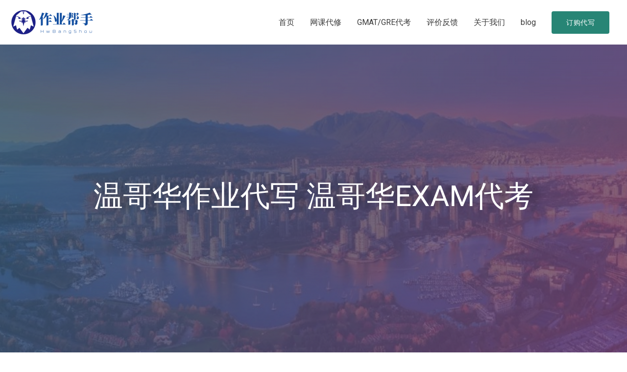

--- FILE ---
content_type: text/html; charset=UTF-8
request_url: https://www.hwbangshou.com/wengehua-daixie/
body_size: 34682
content:
<!DOCTYPE html>
<html lang="zh-Hans">
<head>
<meta charset="UTF-8">
<meta name="viewport" content="width=device-width, initial-scale=1">
<link rel="profile" href="https://gmpg.org/xfn/11">

<meta name='robots' content='index, follow, max-image-preview:large, max-snippet:-1, max-video-preview:-1' />

	<!-- This site is optimized with the Yoast SEO plugin v19.14 - https://yoast.com/wordpress/plugins/seo/ -->
	<title>温哥华代写代考，QSTOP100写手团队为你服务，成绩有保障，可加急！</title>
	<link rel="canonical" href="https://www.hwbangshou.com/wengehua-daixie/" />
	<meta property="og:locale" content="zh_CN" />
	<meta property="og:type" content="article" />
	<meta property="og:title" content="温哥华代写代考，QSTOP100写手团队为你服务，成绩有保障，可加急！" />
	<meta property="og:description" content="温哥华作业代写 温哥华EXAM代考 为什么选择更靠谱作业帮手（HwBangshou）的温哥华代写服务？ 温哥华 &hellip; 温哥华代写 查看全文 &raquo;" />
	<meta property="og:url" content="https://www.hwbangshou.com/wengehua-daixie/" />
	<meta property="og:site_name" content="留学生论文作业代写，exam代考，网课代修，HwBangShou值得推荐！" />
	<meta property="article:modified_time" content="2022-12-20T02:48:03+00:00" />
	<meta property="og:image" content="https://www.hwbangshou.com/wp-content/uploads/2021/02/wengehua.jpg" />
	<meta property="og:image:width" content="1080" />
	<meta property="og:image:height" content="524" />
	<meta property="og:image:type" content="image/jpeg" />
	<meta name="twitter:card" content="summary_large_image" />
	<meta name="twitter:label1" content="预计阅读时间" />
	<meta name="twitter:data1" content="2 分" />
	<script type="application/ld+json" class="yoast-schema-graph">{"@context":"https://schema.org","@graph":[{"@type":"WebPage","@id":"https://www.hwbangshou.com/wengehua-daixie/","url":"https://www.hwbangshou.com/wengehua-daixie/","name":"温哥华代写代考，QSTOP100写手团队为你服务，成绩有保障，可加急！","isPartOf":{"@id":"https://www.hwbangshou.com/#website"},"primaryImageOfPage":{"@id":"https://www.hwbangshou.com/wengehua-daixie/#primaryimage"},"image":{"@id":"https://www.hwbangshou.com/wengehua-daixie/#primaryimage"},"thumbnailUrl":"https://www.hwbangshou.com/wp-content/uploads/2021/02/wengehua.jpg","datePublished":"2021-02-05T04:43:24+00:00","dateModified":"2022-12-20T02:48:03+00:00","breadcrumb":{"@id":"https://www.hwbangshou.com/wengehua-daixie/#breadcrumb"},"inLanguage":"zh-Hans","potentialAction":[{"@type":"ReadAction","target":["https://www.hwbangshou.com/wengehua-daixie/"]}]},{"@type":"ImageObject","inLanguage":"zh-Hans","@id":"https://www.hwbangshou.com/wengehua-daixie/#primaryimage","url":"https://www.hwbangshou.com/wp-content/uploads/2021/02/wengehua.jpg","contentUrl":"https://www.hwbangshou.com/wp-content/uploads/2021/02/wengehua.jpg","width":1080,"height":524},{"@type":"BreadcrumbList","@id":"https://www.hwbangshou.com/wengehua-daixie/#breadcrumb","itemListElement":[{"@type":"ListItem","position":1,"name":"Home","item":"https://www.hwbangshou.com/"},{"@type":"ListItem","position":2,"name":"温哥华代写"}]},{"@type":"WebSite","@id":"https://www.hwbangshou.com/#website","url":"https://www.hwbangshou.com/","name":"留学生论文作业代写，exam代考，网课代修，HwBangShou值得推荐！","description":"","publisher":{"@id":"https://www.hwbangshou.com/#organization"},"potentialAction":[{"@type":"SearchAction","target":{"@type":"EntryPoint","urlTemplate":"https://www.hwbangshou.com/?s={search_term_string}"},"query-input":"required name=search_term_string"}],"inLanguage":"zh-Hans"},{"@type":"Organization","@id":"https://www.hwbangshou.com/#organization","name":"HwBangshou Education","url":"https://www.hwbangshou.com/","logo":{"@type":"ImageObject","inLanguage":"zh-Hans","@id":"https://www.hwbangshou.com/#/schema/logo/image/","url":"https://www.hwbangshou.com/wp-content/uploads/2021/02/hwbangshou-logo.png","contentUrl":"https://www.hwbangshou.com/wp-content/uploads/2021/02/hwbangshou-logo.png","width":548,"height":180,"caption":"HwBangshou Education"},"image":{"@id":"https://www.hwbangshou.com/#/schema/logo/image/"}}]}</script>
	<!-- / Yoast SEO plugin. -->


<link rel='dns-prefetch' href='//www.hwbangshou.com' />
<link rel="alternate" type="application/rss+xml" title="留学生论文作业代写，exam代考，网课代修，HwBangShou值得推荐！ &raquo; Feed" href="https://www.hwbangshou.com/feed/" />
<link rel="alternate" type="application/rss+xml" title="留学生论文作业代写，exam代考，网课代修，HwBangShou值得推荐！ &raquo; 评论 Feed" href="https://www.hwbangshou.com/comments/feed/" />
<link rel="alternate" title="oEmbed (JSON)" type="application/json+oembed" href="https://www.hwbangshou.com/wp-json/oembed/1.0/embed?url=https%3A%2F%2Fwww.hwbangshou.com%2Fwengehua-daixie%2F" />
<link rel="alternate" title="oEmbed (XML)" type="text/xml+oembed" href="https://www.hwbangshou.com/wp-json/oembed/1.0/embed?url=https%3A%2F%2Fwww.hwbangshou.com%2Fwengehua-daixie%2F&#038;format=xml" />
<style id='wp-img-auto-sizes-contain-inline-css'>
img:is([sizes=auto i],[sizes^="auto," i]){contain-intrinsic-size:3000px 1500px}
/*# sourceURL=wp-img-auto-sizes-contain-inline-css */
</style>
<link rel='stylesheet' id='astra-theme-css-css' href='https://www.hwbangshou.com/wp-content/themes/astra/assets/css/minified/style.min.css?ver=4.0.2' media='all' />
<style id='astra-theme-css-inline-css'>
.ast-no-sidebar .entry-content .alignfull {margin-left: calc( -50vw + 50%);margin-right: calc( -50vw + 50%);max-width: 100vw;width: 100vw;}.ast-no-sidebar .entry-content .alignwide {margin-left: calc(-41vw + 50%);margin-right: calc(-41vw + 50%);max-width: unset;width: unset;}.ast-no-sidebar .entry-content .alignfull .alignfull,.ast-no-sidebar .entry-content .alignfull .alignwide,.ast-no-sidebar .entry-content .alignwide .alignfull,.ast-no-sidebar .entry-content .alignwide .alignwide,.ast-no-sidebar .entry-content .wp-block-column .alignfull,.ast-no-sidebar .entry-content .wp-block-column .alignwide{width: 100%;margin-left: auto;margin-right: auto;}.wp-block-gallery,.blocks-gallery-grid {margin: 0;}.wp-block-separator {max-width: 100px;}.wp-block-separator.is-style-wide,.wp-block-separator.is-style-dots {max-width: none;}.entry-content .has-2-columns .wp-block-column:first-child {padding-right: 10px;}.entry-content .has-2-columns .wp-block-column:last-child {padding-left: 10px;}@media (max-width: 782px) {.entry-content .wp-block-columns .wp-block-column {flex-basis: 100%;}.entry-content .has-2-columns .wp-block-column:first-child {padding-right: 0;}.entry-content .has-2-columns .wp-block-column:last-child {padding-left: 0;}}body .entry-content .wp-block-latest-posts {margin-left: 0;}body .entry-content .wp-block-latest-posts li {list-style: none;}.ast-no-sidebar .ast-container .entry-content .wp-block-latest-posts {margin-left: 0;}.ast-header-break-point .entry-content .alignwide {margin-left: auto;margin-right: auto;}.entry-content .blocks-gallery-item img {margin-bottom: auto;}.wp-block-pullquote {border-top: 4px solid #555d66;border-bottom: 4px solid #555d66;color: #40464d;}:root{--ast-container-default-xlg-padding:6.67em;--ast-container-default-lg-padding:5.67em;--ast-container-default-slg-padding:4.34em;--ast-container-default-md-padding:3.34em;--ast-container-default-sm-padding:6.67em;--ast-container-default-xs-padding:2.4em;--ast-container-default-xxs-padding:1.4em;--ast-code-block-background:#EEEEEE;--ast-comment-inputs-background:#FAFAFA;}html{font-size:100%;}a,.page-title{color:#0c56c5;}a:hover,a:focus{color:#278575;}body,button,input,select,textarea,.ast-button,.ast-custom-button{font-family:-apple-system,BlinkMacSystemFont,Segoe UI,Roboto,Oxygen-Sans,Ubuntu,Cantarell,Helvetica Neue,sans-serif;font-weight:normal;font-size:16px;font-size:1rem;}blockquote{color:var(--ast-global-color-1);}h1,.entry-content h1,h2,.entry-content h2,h3,.entry-content h3,h4,.entry-content h4,h5,.entry-content h5,h6,.entry-content h6,.site-title,.site-title a{font-weight:normal;}.site-title{font-size:35px;font-size:2.1875rem;display:none;}header .custom-logo-link img{max-width:180px;}.astra-logo-svg{width:180px;}.site-header .site-description{font-size:15px;font-size:0.9375rem;display:none;}.entry-title{font-size:26px;font-size:1.625rem;}h1,.entry-content h1{font-size:35px;font-size:2.1875rem;}h2,.entry-content h2{font-size:30px;font-size:1.875rem;}h3,.entry-content h3{font-size:26px;font-size:1.625rem;}h4,.entry-content h4{font-size:18px;font-size:1.125rem;line-height:1.2em;}h5,.entry-content h5{font-size:16px;font-size:1rem;line-height:1.2em;}h6,.entry-content h6{font-size:14px;font-size:0.875rem;line-height:1.25em;}::selection{background-color:#278575;color:#ffffff;}body,h1,.entry-title a,.entry-content h1,h2,.entry-content h2,h3,.entry-content h3,h4,.entry-content h4,h5,.entry-content h5,h6,.entry-content h6{color:var(--ast-global-color-1);}.tagcloud a:hover,.tagcloud a:focus,.tagcloud a.current-item{color:#ffffff;border-color:#0c56c5;background-color:#0c56c5;}input:focus,input[type="text"]:focus,input[type="email"]:focus,input[type="url"]:focus,input[type="password"]:focus,input[type="reset"]:focus,input[type="search"]:focus,textarea:focus{border-color:#0c56c5;}input[type="radio"]:checked,input[type=reset],input[type="checkbox"]:checked,input[type="checkbox"]:hover:checked,input[type="checkbox"]:focus:checked,input[type=range]::-webkit-slider-thumb{border-color:#0c56c5;background-color:#0c56c5;box-shadow:none;}.site-footer a:hover + .post-count,.site-footer a:focus + .post-count{background:#0c56c5;border-color:#0c56c5;}.single .nav-links .nav-previous,.single .nav-links .nav-next{color:#0c56c5;}.entry-meta,.entry-meta *{line-height:1.45;color:#0c56c5;}.entry-meta a:hover,.entry-meta a:hover *,.entry-meta a:focus,.entry-meta a:focus *,.page-links > .page-link,.page-links .page-link:hover,.post-navigation a:hover{color:#278575;}#cat option,.secondary .calendar_wrap thead a,.secondary .calendar_wrap thead a:visited{color:#0c56c5;}.secondary .calendar_wrap #today,.ast-progress-val span{background:#0c56c5;}.secondary a:hover + .post-count,.secondary a:focus + .post-count{background:#0c56c5;border-color:#0c56c5;}.calendar_wrap #today > a{color:#ffffff;}.page-links .page-link,.single .post-navigation a{color:#0c56c5;}.widget-title{font-size:22px;font-size:1.375rem;color:var(--ast-global-color-1);}.single .ast-author-details .author-title{color:#278575;}.main-header-menu .menu-link,.ast-header-custom-item a{color:var(--ast-global-color-1);}.main-header-menu .menu-item:hover > .menu-link,.main-header-menu .menu-item:hover > .ast-menu-toggle,.main-header-menu .ast-masthead-custom-menu-items a:hover,.main-header-menu .menu-item.focus > .menu-link,.main-header-menu .menu-item.focus > .ast-menu-toggle,.main-header-menu .current-menu-item > .menu-link,.main-header-menu .current-menu-ancestor > .menu-link,.main-header-menu .current-menu-item > .ast-menu-toggle,.main-header-menu .current-menu-ancestor > .ast-menu-toggle{color:#0c56c5;}.header-main-layout-3 .ast-main-header-bar-alignment{margin-right:auto;}.header-main-layout-2 .site-header-section-left .ast-site-identity{text-align:left;}.ast-logo-title-inline .site-logo-img{padding-right:1em;}.site-logo-img img{ transition:all 0.2s linear;}.ast-header-break-point .ast-mobile-menu-buttons-minimal.menu-toggle{background:transparent;color:#278575;}.ast-header-break-point .ast-mobile-menu-buttons-outline.menu-toggle{background:transparent;border:1px solid #278575;color:#278575;}.ast-header-break-point .ast-mobile-menu-buttons-fill.menu-toggle{background:#278575;color:#ffffff;}.ast-page-builder-template .hentry {margin: 0;}.ast-page-builder-template .site-content > .ast-container {max-width: 100%;padding: 0;}.ast-page-builder-template .site-content #primary {padding: 0;margin: 0;}.ast-page-builder-template .no-results {text-align: center;margin: 4em auto;}.ast-page-builder-template .ast-pagination {padding: 2em;}.ast-page-builder-template .entry-header.ast-no-title.ast-no-thumbnail {margin-top: 0;}.ast-page-builder-template .entry-header.ast-header-without-markup {margin-top: 0;margin-bottom: 0;}.ast-page-builder-template .entry-header.ast-no-title.ast-no-meta {margin-bottom: 0;}.ast-page-builder-template.single .post-navigation {padding-bottom: 2em;}.ast-page-builder-template.single-post .site-content > .ast-container {max-width: 100%;}.ast-page-builder-template .entry-header {margin-top: 4em;margin-left: auto;margin-right: auto;padding-left: 20px;padding-right: 20px;}.single.ast-page-builder-template .entry-header {padding-left: 20px;padding-right: 20px;}.ast-page-builder-template .ast-archive-description {margin: 4em auto 0;padding-left: 20px;padding-right: 20px;}.ast-page-builder-template.ast-no-sidebar .entry-content .alignwide {margin-left: 0;margin-right: 0;}.footer-adv .footer-adv-overlay{border-top-style:solid;border-top-color:#7a7a7a;}.wp-block-buttons.aligncenter{justify-content:center;}@media (min-width:1200px){.wp-block-group .has-background{padding:20px;}}@media (min-width:1200px){.ast-plain-container.ast-no-sidebar .entry-content .alignwide .wp-block-cover__inner-container,.ast-plain-container.ast-no-sidebar .entry-content .alignfull .wp-block-cover__inner-container{width:1340px;}}@media (min-width:1200px){.wp-block-cover-image.alignwide .wp-block-cover__inner-container,.wp-block-cover.alignwide .wp-block-cover__inner-container,.wp-block-cover-image.alignfull .wp-block-cover__inner-container,.wp-block-cover.alignfull .wp-block-cover__inner-container{width:100%;}}.wp-block-image.aligncenter{margin-left:auto;margin-right:auto;}.wp-block-table.aligncenter{margin-left:auto;margin-right:auto;}@media (max-width:921px){.ast-separate-container #primary,.ast-separate-container #secondary{padding:1.5em 0;}#primary,#secondary{padding:1.5em 0;margin:0;}.ast-left-sidebar #content > .ast-container{display:flex;flex-direction:column-reverse;width:100%;}.ast-separate-container .ast-article-post,.ast-separate-container .ast-article-single{padding:1.5em 2.14em;}.ast-author-box img.avatar{margin:20px 0 0 0;}}@media (min-width:922px){.ast-separate-container.ast-right-sidebar #primary,.ast-separate-container.ast-left-sidebar #primary{border:0;}.search-no-results.ast-separate-container #primary{margin-bottom:4em;}}.elementor-button-wrapper .elementor-button{border-style:solid;text-decoration:none;border-top-width:0px;border-right-width:0px;border-left-width:0px;border-bottom-width:0px;}body .elementor-button.elementor-size-sm,body .elementor-button.elementor-size-xs,body .elementor-button.elementor-size-md,body .elementor-button.elementor-size-lg,body .elementor-button.elementor-size-xl,body .elementor-button{border-radius:4px;padding-top:16px;padding-right:30px;padding-bottom:16px;padding-left:30px;}.elementor-button-wrapper .elementor-button{border-color:#278575;background-color:#278575;}.elementor-button-wrapper .elementor-button:hover,.elementor-button-wrapper .elementor-button:focus{color:#ffffff;background-color:#1c7261;border-color:#1c7261;}.wp-block-button .wp-block-button__link ,.elementor-button-wrapper .elementor-button,.elementor-button-wrapper .elementor-button:visited{color:#ffffff;}.elementor-button-wrapper .elementor-button{font-weight:500;font-size:14px;font-size:0.875rem;line-height:1em;letter-spacing:0.5px;}body .elementor-button.elementor-size-sm,body .elementor-button.elementor-size-xs,body .elementor-button.elementor-size-md,body .elementor-button.elementor-size-lg,body .elementor-button.elementor-size-xl,body .elementor-button{font-size:14px;font-size:0.875rem;}.wp-block-button .wp-block-button__link:hover,.wp-block-button .wp-block-button__link:focus{color:#ffffff;background-color:#1c7261;border-color:#1c7261;}.elementor-widget-heading h4.elementor-heading-title{line-height:1.2em;}.elementor-widget-heading h5.elementor-heading-title{line-height:1.2em;}.elementor-widget-heading h6.elementor-heading-title{line-height:1.25em;}.wp-block-button .wp-block-button__link{border-style:solid;border-top-width:0px;border-right-width:0px;border-left-width:0px;border-bottom-width:0px;border-color:#278575;background-color:#278575;color:#ffffff;font-family:inherit;font-weight:500;line-height:1em;letter-spacing:0.5px;font-size:14px;font-size:0.875rem;border-radius:4px;padding-top:16px;padding-right:30px;padding-bottom:16px;padding-left:30px;}.menu-toggle,button,.ast-button,.ast-custom-button,.button,input#submit,input[type="button"],input[type="submit"],input[type="reset"]{border-style:solid;border-top-width:0px;border-right-width:0px;border-left-width:0px;border-bottom-width:0px;color:#ffffff;border-color:#278575;background-color:#278575;border-radius:4px;padding-top:16px;padding-right:30px;padding-bottom:16px;padding-left:30px;font-family:inherit;font-weight:500;font-size:14px;font-size:0.875rem;line-height:1em;letter-spacing:0.5px;}button:focus,.menu-toggle:hover,button:hover,.ast-button:hover,.ast-custom-button:hover .button:hover,.ast-custom-button:hover ,input[type=reset]:hover,input[type=reset]:focus,input#submit:hover,input#submit:focus,input[type="button"]:hover,input[type="button"]:focus,input[type="submit"]:hover,input[type="submit"]:focus{color:#ffffff;background-color:#1c7261;border-color:#1c7261;}@media (min-width:544px){.ast-container{max-width:100%;}}@media (max-width:544px){.ast-separate-container .ast-article-post,.ast-separate-container .ast-article-single,.ast-separate-container .comments-title,.ast-separate-container .ast-archive-description{padding:1.5em 1em;}.ast-separate-container #content .ast-container{padding-left:0.54em;padding-right:0.54em;}.ast-separate-container .ast-comment-list li.depth-1{padding:1.5em 1em;margin-bottom:1.5em;}.ast-separate-container .ast-comment-list .bypostauthor{padding:.5em;}.ast-search-menu-icon.ast-dropdown-active .search-field{width:170px;}.site-branding img,.site-header .site-logo-img .custom-logo-link img{max-width:100%;}}@media (max-width:921px){.ast-mobile-header-stack .main-header-bar .ast-search-menu-icon{display:inline-block;}.ast-header-break-point.ast-header-custom-item-outside .ast-mobile-header-stack .main-header-bar .ast-search-icon{margin:0;}.ast-comment-avatar-wrap img{max-width:2.5em;}.ast-separate-container .ast-comment-list li.depth-1{padding:1.5em 2.14em;}.ast-separate-container .comment-respond{padding:2em 2.14em;}.ast-comment-meta{padding:0 1.8888em 1.3333em;}}.ast-no-sidebar.ast-separate-container .entry-content .alignfull {margin-left: -6.67em;margin-right: -6.67em;width: auto;}@media (max-width: 1200px) {.ast-no-sidebar.ast-separate-container .entry-content .alignfull {margin-left: -2.4em;margin-right: -2.4em;}}@media (max-width: 768px) {.ast-no-sidebar.ast-separate-container .entry-content .alignfull {margin-left: -2.14em;margin-right: -2.14em;}}@media (max-width: 544px) {.ast-no-sidebar.ast-separate-container .entry-content .alignfull {margin-left: -1em;margin-right: -1em;}}.ast-no-sidebar.ast-separate-container .entry-content .alignwide {margin-left: -20px;margin-right: -20px;}.ast-no-sidebar.ast-separate-container .entry-content .wp-block-column .alignfull,.ast-no-sidebar.ast-separate-container .entry-content .wp-block-column .alignwide {margin-left: auto;margin-right: auto;width: 100%;}@media (max-width:921px){.site-title{display:none;}.site-header .site-description{display:none;}.entry-title{font-size:30px;}h1,.entry-content h1{font-size:45px;}h2,.entry-content h2{font-size:32px;}h3,.entry-content h3{font-size:25px;}}@media (max-width:544px){.site-title{display:none;}.site-header .site-description{display:none;}.entry-title{font-size:30px;}h1,.entry-content h1{font-size:30px;}h2,.entry-content h2{font-size:23px;}h3,.entry-content h3{font-size:20px;}header .custom-logo-link img,.ast-header-break-point .site-branding img,.ast-header-break-point .custom-logo-link img{max-width:100px;}.astra-logo-svg{width:100px;}.ast-header-break-point .site-logo-img .custom-mobile-logo-link img{max-width:100px;}}@media (max-width:921px){html{font-size:91.2%;}}@media (max-width:544px){html{font-size:91.2%;}}@media (min-width:922px){.ast-container{max-width:1340px;}}@font-face {font-family: "Astra";src: url(https://www.hwbangshou.com/wp-content/themes/astra/assets/fonts/astra.woff) format("woff"),url(https://www.hwbangshou.com/wp-content/themes/astra/assets/fonts/astra.ttf) format("truetype"),url(https://www.hwbangshou.com/wp-content/themes/astra/assets/fonts/astra.svg#astra) format("svg");font-weight: normal;font-style: normal;font-display: fallback;}@media (max-width:921px) {.main-header-bar .main-header-bar-navigation{display:none;}}.ast-desktop .main-header-menu.submenu-with-border .sub-menu,.ast-desktop .main-header-menu.submenu-with-border .astra-full-megamenu-wrapper{border-color:#278575;}.ast-desktop .main-header-menu.submenu-with-border .sub-menu{border-top-width:2px;border-right-width:0px;border-left-width:0px;border-bottom-width:0px;border-style:solid;}.ast-desktop .main-header-menu.submenu-with-border .sub-menu .sub-menu{top:-2px;}.ast-desktop .main-header-menu.submenu-with-border .sub-menu .menu-link,.ast-desktop .main-header-menu.submenu-with-border .children .menu-link{border-bottom-width:0px;border-style:solid;border-color:#eaeaea;}@media (min-width:922px){.main-header-menu .sub-menu .menu-item.ast-left-align-sub-menu:hover > .sub-menu,.main-header-menu .sub-menu .menu-item.ast-left-align-sub-menu.focus > .sub-menu{margin-left:-0px;}}.ast-small-footer{border-top-style:solid;border-top-width:1px;border-top-color:#7a7a7a;}.ast-small-footer-wrap{text-align:center;}.ast-header-break-point .main-navigation ul .button-custom-menu-item .menu-link {padding: 0 20px;display: inline-block;width: 100%;border-bottom-width: 1px;border-style: solid;border-color: #eaeaea;}.button-custom-menu-item .ast-custom-button-link .ast-custom-button {font-size: inherit;font-family: inherit;font-weight: inherit;}.button-custom-menu-item .ast-custom-button-link .ast-custom-button:hover {transition: all 0.1s ease-in-out;}.ast-header-break-point.ast-header-custom-item-inside .main-header-bar .main-header-bar-navigation .ast-search-icon {display: none;}.ast-header-break-point.ast-header-custom-item-inside .main-header-bar .ast-search-menu-icon .search-form {padding: 0;display: block;overflow: hidden;}.ast-header-break-point .ast-header-custom-item .widget:last-child {margin-bottom: 1em;}.ast-header-custom-item .widget {margin: 0.5em;display: inline-block;vertical-align: middle;}.ast-header-custom-item .widget p {margin-bottom: 0;}.ast-header-custom-item .widget li {width: auto;}.ast-header-custom-item-inside .button-custom-menu-item .menu-link {display: none;}.ast-header-custom-item-inside.ast-header-break-point .button-custom-menu-item .ast-custom-button-link {display: none;}.ast-header-custom-item-inside.ast-header-break-point .button-custom-menu-item .menu-link {display: block;}.ast-header-break-point.ast-header-custom-item-outside .main-header-bar .ast-search-icon {margin-right: 1em;}.ast-header-break-point.ast-header-custom-item-inside .main-header-bar .ast-search-menu-icon .search-field,.ast-header-break-point.ast-header-custom-item-inside .main-header-bar .ast-search-menu-icon.ast-inline-search .search-field {width: 100%;padding-right: 5.5em;}.ast-header-break-point.ast-header-custom-item-inside .main-header-bar .ast-search-menu-icon .search-submit {display: block;position: absolute;height: 100%;top: 0;right: 0;padding: 0 1em;border-radius: 0;}.ast-header-break-point .ast-header-custom-item .ast-masthead-custom-menu-items {padding-left: 20px;padding-right: 20px;margin-bottom: 1em;margin-top: 1em;}.ast-header-custom-item-inside.ast-header-break-point .button-custom-menu-item {padding-left: 0;padding-right: 0;margin-top: 0;margin-bottom: 0;}.astra-icon-down_arrow::after {content: "\e900";font-family: Astra;}.astra-icon-close::after {content: "\e5cd";font-family: Astra;}.astra-icon-drag_handle::after {content: "\e25d";font-family: Astra;}.astra-icon-format_align_justify::after {content: "\e235";font-family: Astra;}.astra-icon-menu::after {content: "\e5d2";font-family: Astra;}.astra-icon-reorder::after {content: "\e8fe";font-family: Astra;}.astra-icon-search::after {content: "\e8b6";font-family: Astra;}.astra-icon-zoom_in::after {content: "\e56b";font-family: Astra;}.astra-icon-check-circle::after {content: "\e901";font-family: Astra;}.astra-icon-shopping-cart::after {content: "\f07a";font-family: Astra;}.astra-icon-shopping-bag::after {content: "\f290";font-family: Astra;}.astra-icon-shopping-basket::after {content: "\f291";font-family: Astra;}.astra-icon-circle-o::after {content: "\e903";font-family: Astra;}.astra-icon-certificate::after {content: "\e902";font-family: Astra;}blockquote {padding: 1.2em;}:root .has-ast-global-color-0-color{color:var(--ast-global-color-0);}:root .has-ast-global-color-0-background-color{background-color:var(--ast-global-color-0);}:root .wp-block-button .has-ast-global-color-0-color{color:var(--ast-global-color-0);}:root .wp-block-button .has-ast-global-color-0-background-color{background-color:var(--ast-global-color-0);}:root .has-ast-global-color-1-color{color:var(--ast-global-color-1);}:root .has-ast-global-color-1-background-color{background-color:var(--ast-global-color-1);}:root .wp-block-button .has-ast-global-color-1-color{color:var(--ast-global-color-1);}:root .wp-block-button .has-ast-global-color-1-background-color{background-color:var(--ast-global-color-1);}:root .has-ast-global-color-2-color{color:var(--ast-global-color-2);}:root .has-ast-global-color-2-background-color{background-color:var(--ast-global-color-2);}:root .wp-block-button .has-ast-global-color-2-color{color:var(--ast-global-color-2);}:root .wp-block-button .has-ast-global-color-2-background-color{background-color:var(--ast-global-color-2);}:root .has-ast-global-color-3-color{color:var(--ast-global-color-3);}:root .has-ast-global-color-3-background-color{background-color:var(--ast-global-color-3);}:root .wp-block-button .has-ast-global-color-3-color{color:var(--ast-global-color-3);}:root .wp-block-button .has-ast-global-color-3-background-color{background-color:var(--ast-global-color-3);}:root .has-ast-global-color-4-color{color:var(--ast-global-color-4);}:root .has-ast-global-color-4-background-color{background-color:var(--ast-global-color-4);}:root .wp-block-button .has-ast-global-color-4-color{color:var(--ast-global-color-4);}:root .wp-block-button .has-ast-global-color-4-background-color{background-color:var(--ast-global-color-4);}:root .has-ast-global-color-5-color{color:var(--ast-global-color-5);}:root .has-ast-global-color-5-background-color{background-color:var(--ast-global-color-5);}:root .wp-block-button .has-ast-global-color-5-color{color:var(--ast-global-color-5);}:root .wp-block-button .has-ast-global-color-5-background-color{background-color:var(--ast-global-color-5);}:root .has-ast-global-color-6-color{color:var(--ast-global-color-6);}:root .has-ast-global-color-6-background-color{background-color:var(--ast-global-color-6);}:root .wp-block-button .has-ast-global-color-6-color{color:var(--ast-global-color-6);}:root .wp-block-button .has-ast-global-color-6-background-color{background-color:var(--ast-global-color-6);}:root .has-ast-global-color-7-color{color:var(--ast-global-color-7);}:root .has-ast-global-color-7-background-color{background-color:var(--ast-global-color-7);}:root .wp-block-button .has-ast-global-color-7-color{color:var(--ast-global-color-7);}:root .wp-block-button .has-ast-global-color-7-background-color{background-color:var(--ast-global-color-7);}:root .has-ast-global-color-8-color{color:var(--ast-global-color-8);}:root .has-ast-global-color-8-background-color{background-color:var(--ast-global-color-8);}:root .wp-block-button .has-ast-global-color-8-color{color:var(--ast-global-color-8);}:root .wp-block-button .has-ast-global-color-8-background-color{background-color:var(--ast-global-color-8);}:root{--ast-global-color-0:#0170B9;--ast-global-color-1:#3a3a3a;--ast-global-color-2:#3a3a3a;--ast-global-color-3:#4B4F58;--ast-global-color-4:#F5F5F5;--ast-global-color-5:#FFFFFF;--ast-global-color-6:#E5E5E5;--ast-global-color-7:#424242;--ast-global-color-8:#000000;}:root {--ast-border-color : #dddddd;}.ast-single-entry-banner {-js-display: flex;display: flex;flex-direction: column;justify-content: center;text-align: center;position: relative;background: #eeeeee;}.ast-single-entry-banner[data-banner-layout="layout-1"] {max-width: 1300px;background: inherit;padding: 20px 0;}.ast-single-entry-banner[data-banner-width-type="custom"] {margin: 0 auto;width: 100%;}.ast-single-entry-banner + .site-content .entry-header {margin-bottom: 0;}header.entry-header .entry-title{font-size:32px;font-size:2rem;}header.entry-header > *:not(:last-child){margin-bottom:10px;}@media (max-width:921px){header.entry-header .entry-title{font-size:40px;font-size:2.5rem;}}@media (max-width:544px){header.entry-header .entry-title{font-size:26px;font-size:1.625rem;}}.ast-archive-entry-banner {-js-display: flex;display: flex;flex-direction: column;justify-content: center;text-align: center;position: relative;background: #eeeeee;}.ast-archive-entry-banner[data-banner-width-type="custom"] {margin: 0 auto;width: 100%;}.ast-archive-entry-banner[data-banner-layout="layout-1"] {background: inherit;padding: 20px 0;text-align: left;}body.archive .ast-archive-description{max-width:1300px;width:100%;text-align:left;padding-top:3em;padding-right:3em;padding-bottom:3em;padding-left:3em;}body.archive .ast-archive-description .ast-archive-title,body.archive .ast-archive-description .ast-archive-title *{font-size:26px;font-size:1.625rem;}body.archive .ast-archive-description > *:not(:last-child){margin-bottom:10px;}@media (max-width:921px){body.archive .ast-archive-description{text-align:left;}}@media (max-width:544px){body.archive .ast-archive-description{text-align:left;}}.ast-breadcrumbs .trail-browse,.ast-breadcrumbs .trail-items,.ast-breadcrumbs .trail-items li{display:inline-block;margin:0;padding:0;border:none;background:inherit;text-indent:0;}.ast-breadcrumbs .trail-browse{font-size:inherit;font-style:inherit;font-weight:inherit;color:inherit;}.ast-breadcrumbs .trail-items{list-style:none;}.trail-items li::after{padding:0 0.3em;content:"\00bb";}.trail-items li:last-of-type::after{display:none;}h1,.entry-content h1,h2,.entry-content h2,h3,.entry-content h3,h4,.entry-content h4,h5,.entry-content h5,h6,.entry-content h6{color:#051145;}.elementor-widget-heading .elementor-heading-title{margin:0;}.elementor-page .ast-menu-toggle{color:unset !important;background:unset !important;}.elementor-post.elementor-grid-item.hentry{margin-bottom:0;}.woocommerce div.product .elementor-element.elementor-products-grid .related.products ul.products li.product,.elementor-element .elementor-wc-products .woocommerce[class*='columns-'] ul.products li.product{width:auto;margin:0;float:none;}.ast-left-sidebar .elementor-section.elementor-section-stretched,.ast-right-sidebar .elementor-section.elementor-section-stretched{max-width:100%;left:0 !important;}.elementor-template-full-width .ast-container{display:block;}@media (max-width:544px){.elementor-element .elementor-wc-products .woocommerce[class*="columns-"] ul.products li.product{width:auto;margin:0;}.elementor-element .woocommerce .woocommerce-result-count{float:none;}}.ast-header-break-point .main-header-bar{border-bottom-width:0;}@media (min-width:922px){.main-header-bar{border-bottom-width:0;}}.main-header-menu .menu-item,#astra-footer-menu .menu-item,.main-header-bar .ast-masthead-custom-menu-items{-js-display:flex;display:flex;-webkit-box-pack:center;-webkit-justify-content:center;-moz-box-pack:center;-ms-flex-pack:center;justify-content:center;-webkit-box-orient:vertical;-webkit-box-direction:normal;-webkit-flex-direction:column;-moz-box-orient:vertical;-moz-box-direction:normal;-ms-flex-direction:column;flex-direction:column;}.main-header-menu > .menu-item > .menu-link,#astra-footer-menu > .menu-item > .menu-link{height:100%;-webkit-box-align:center;-webkit-align-items:center;-moz-box-align:center;-ms-flex-align:center;align-items:center;-js-display:flex;display:flex;}.ast-primary-menu-disabled .main-header-bar .ast-masthead-custom-menu-items{flex:unset;}.main-header-menu .sub-menu .menu-item.menu-item-has-children > .menu-link:after{position:absolute;right:1em;top:50%;transform:translate(0,-50%) rotate(270deg);}.ast-header-break-point .main-header-bar .main-header-bar-navigation .page_item_has_children > .ast-menu-toggle::before,.ast-header-break-point .main-header-bar .main-header-bar-navigation .menu-item-has-children > .ast-menu-toggle::before,.ast-mobile-popup-drawer .main-header-bar-navigation .menu-item-has-children>.ast-menu-toggle::before,.ast-header-break-point .ast-mobile-header-wrap .main-header-bar-navigation .menu-item-has-children > .ast-menu-toggle::before{font-weight:bold;content:"\e900";font-family:Astra;text-decoration:inherit;display:inline-block;}.ast-header-break-point .main-navigation ul.sub-menu .menu-item .menu-link:before{content:"\e900";font-family:Astra;font-size:.65em;text-decoration:inherit;display:inline-block;transform:translate(0,-2px) rotateZ(270deg);margin-right:5px;}.widget_search .search-form:after{font-family:Astra;font-size:1.2em;font-weight:normal;content:"\e8b6";position:absolute;top:50%;right:15px;transform:translate(0,-50%);}.astra-search-icon::before{content:"\e8b6";font-family:Astra;font-style:normal;font-weight:normal;text-decoration:inherit;text-align:center;-webkit-font-smoothing:antialiased;-moz-osx-font-smoothing:grayscale;z-index:3;}.main-header-bar .main-header-bar-navigation .page_item_has_children > a:after,.main-header-bar .main-header-bar-navigation .menu-item-has-children > a:after,.site-header-focus-item .main-header-bar-navigation .menu-item-has-children > .menu-link:after{content:"\e900";display:inline-block;font-family:Astra;font-size:.6rem;font-weight:bold;text-rendering:auto;-webkit-font-smoothing:antialiased;-moz-osx-font-smoothing:grayscale;margin-left:10px;line-height:normal;}.ast-mobile-popup-drawer .main-header-bar-navigation .ast-submenu-expanded>.ast-menu-toggle::before{transform:rotateX(180deg);}.ast-header-break-point .main-header-bar-navigation .menu-item-has-children > .menu-link:after{display:none;}.ast-separate-container .blog-layout-1,.ast-separate-container .blog-layout-2,.ast-separate-container .blog-layout-3{background-color:transparent;background-image:none;}.ast-separate-container .ast-article-post{background-color:var(--ast-global-color-5);;background-image:none;;}@media (max-width:921px){.ast-separate-container .ast-article-post{background-color:var(--ast-global-color-5);;background-image:none;;}}@media (max-width:544px){.ast-separate-container .ast-article-post{background-color:var(--ast-global-color-5);;background-image:none;;}}.ast-separate-container .ast-article-single:not(.ast-related-post),.ast-separate-container .comments-area .comment-respond,.ast-separate-container .comments-area .ast-comment-list li,.ast-separate-container .ast-woocommerce-container,.ast-separate-container .error-404,.ast-separate-container .no-results,.single.ast-separate-container.ast-author-meta,.ast-separate-container .related-posts-title-wrapper,.ast-separate-container.ast-two-container #secondary .widget,.ast-separate-container .comments-count-wrapper,.ast-box-layout.ast-plain-container .site-content,.ast-padded-layout.ast-plain-container .site-content,.ast-separate-container .comments-area .comments-title,.ast-narrow-container .site-content{background-color:var(--ast-global-color-5);;background-image:none;;}@media (max-width:921px){.ast-separate-container .ast-article-single:not(.ast-related-post),.ast-separate-container .comments-area .comment-respond,.ast-separate-container .comments-area .ast-comment-list li,.ast-separate-container .ast-woocommerce-container,.ast-separate-container .error-404,.ast-separate-container .no-results,.single.ast-separate-container.ast-author-meta,.ast-separate-container .related-posts-title-wrapper,.ast-separate-container.ast-two-container #secondary .widget,.ast-separate-container .comments-count-wrapper,.ast-box-layout.ast-plain-container .site-content,.ast-padded-layout.ast-plain-container .site-content,.ast-separate-container .comments-area .comments-title,.ast-narrow-container .site-content{background-color:var(--ast-global-color-5);;background-image:none;;}}@media (max-width:544px){.ast-separate-container .ast-article-single:not(.ast-related-post),.ast-separate-container .comments-area .comment-respond,.ast-separate-container .comments-area .ast-comment-list li,.ast-separate-container .ast-woocommerce-container,.ast-separate-container .error-404,.ast-separate-container .no-results,.single.ast-separate-container.ast-author-meta,.ast-separate-container .related-posts-title-wrapper,.ast-separate-container.ast-two-container #secondary .widget,.ast-separate-container .comments-count-wrapper,.ast-box-layout.ast-plain-container .site-content,.ast-padded-layout.ast-plain-container .site-content,.ast-separate-container .comments-area .comments-title,.ast-narrow-container .site-content{background-color:var(--ast-global-color-5);;background-image:none;;}}#ast-scroll-top {display: none;position: fixed;text-align: center;cursor: pointer;z-index: 99;width: 2.1em;height: 2.1em;line-height: 2.1;color: #ffffff;border-radius: 2px;content: "";}@media (min-width: 769px) {#ast-scroll-top {content: "769";}}#ast-scroll-top .ast-icon.icon-arrow svg {margin-left: 0px;vertical-align: middle;transform: translate(0,-20%) rotate(180deg);width: 1.6em;}.ast-scroll-to-top-right {right: 30px;bottom: 30px;}.ast-scroll-to-top-left {left: 30px;bottom: 30px;}#ast-scroll-top{background-color:#0c56c5;font-size:15px;font-size:0.9375rem;}.ast-scroll-top-icon::before{content:"\e900";font-family:Astra;text-decoration:inherit;}.ast-scroll-top-icon{transform:rotate(180deg);}@media (max-width:921px){#ast-scroll-top .ast-icon.icon-arrow svg{width:1em;}}:root{--e-global-color-astglobalcolor0:#0170B9;--e-global-color-astglobalcolor1:#3a3a3a;--e-global-color-astglobalcolor2:#3a3a3a;--e-global-color-astglobalcolor3:#4B4F58;--e-global-color-astglobalcolor4:#F5F5F5;--e-global-color-astglobalcolor5:#FFFFFF;--e-global-color-astglobalcolor6:#E5E5E5;--e-global-color-astglobalcolor7:#424242;--e-global-color-astglobalcolor8:#000000;}.ast-desktop .astra-menu-animation-slide-up>.menu-item>.astra-full-megamenu-wrapper,.ast-desktop .astra-menu-animation-slide-up>.menu-item>.sub-menu,.ast-desktop .astra-menu-animation-slide-up>.menu-item>.sub-menu .sub-menu{opacity:0;visibility:hidden;transform:translateY(.5em);transition:visibility .2s ease,transform .2s ease}.ast-desktop .astra-menu-animation-slide-up>.menu-item .menu-item.focus>.sub-menu,.ast-desktop .astra-menu-animation-slide-up>.menu-item .menu-item:hover>.sub-menu,.ast-desktop .astra-menu-animation-slide-up>.menu-item.focus>.astra-full-megamenu-wrapper,.ast-desktop .astra-menu-animation-slide-up>.menu-item.focus>.sub-menu,.ast-desktop .astra-menu-animation-slide-up>.menu-item:hover>.astra-full-megamenu-wrapper,.ast-desktop .astra-menu-animation-slide-up>.menu-item:hover>.sub-menu{opacity:1;visibility:visible;transform:translateY(0);transition:opacity .2s ease,visibility .2s ease,transform .2s ease}.ast-desktop .astra-menu-animation-slide-up>.full-width-mega.menu-item.focus>.astra-full-megamenu-wrapper,.ast-desktop .astra-menu-animation-slide-up>.full-width-mega.menu-item:hover>.astra-full-megamenu-wrapper{-js-display:flex;display:flex}.ast-desktop .astra-menu-animation-slide-down>.menu-item>.astra-full-megamenu-wrapper,.ast-desktop .astra-menu-animation-slide-down>.menu-item>.sub-menu,.ast-desktop .astra-menu-animation-slide-down>.menu-item>.sub-menu .sub-menu{opacity:0;visibility:hidden;transform:translateY(-.5em);transition:visibility .2s ease,transform .2s ease}.ast-desktop .astra-menu-animation-slide-down>.menu-item .menu-item.focus>.sub-menu,.ast-desktop .astra-menu-animation-slide-down>.menu-item .menu-item:hover>.sub-menu,.ast-desktop .astra-menu-animation-slide-down>.menu-item.focus>.astra-full-megamenu-wrapper,.ast-desktop .astra-menu-animation-slide-down>.menu-item.focus>.sub-menu,.ast-desktop .astra-menu-animation-slide-down>.menu-item:hover>.astra-full-megamenu-wrapper,.ast-desktop .astra-menu-animation-slide-down>.menu-item:hover>.sub-menu{opacity:1;visibility:visible;transform:translateY(0);transition:opacity .2s ease,visibility .2s ease,transform .2s ease}.ast-desktop .astra-menu-animation-slide-down>.full-width-mega.menu-item.focus>.astra-full-megamenu-wrapper,.ast-desktop .astra-menu-animation-slide-down>.full-width-mega.menu-item:hover>.astra-full-megamenu-wrapper{-js-display:flex;display:flex}.ast-desktop .astra-menu-animation-fade>.menu-item>.astra-full-megamenu-wrapper,.ast-desktop .astra-menu-animation-fade>.menu-item>.sub-menu,.ast-desktop .astra-menu-animation-fade>.menu-item>.sub-menu .sub-menu{opacity:0;visibility:hidden;transition:opacity ease-in-out .3s}.ast-desktop .astra-menu-animation-fade>.menu-item .menu-item.focus>.sub-menu,.ast-desktop .astra-menu-animation-fade>.menu-item .menu-item:hover>.sub-menu,.ast-desktop .astra-menu-animation-fade>.menu-item.focus>.astra-full-megamenu-wrapper,.ast-desktop .astra-menu-animation-fade>.menu-item.focus>.sub-menu,.ast-desktop .astra-menu-animation-fade>.menu-item:hover>.astra-full-megamenu-wrapper,.ast-desktop .astra-menu-animation-fade>.menu-item:hover>.sub-menu{opacity:1;visibility:visible;transition:opacity ease-in-out .3s}.ast-desktop .astra-menu-animation-fade>.full-width-mega.menu-item.focus>.astra-full-megamenu-wrapper,.ast-desktop .astra-menu-animation-fade>.full-width-mega.menu-item:hover>.astra-full-megamenu-wrapper{-js-display:flex;display:flex}
/*# sourceURL=astra-theme-css-inline-css */
</style>
<style id='wp-emoji-styles-inline-css'>

	img.wp-smiley, img.emoji {
		display: inline !important;
		border: none !important;
		box-shadow: none !important;
		height: 1em !important;
		width: 1em !important;
		margin: 0 0.07em !important;
		vertical-align: -0.1em !important;
		background: none !important;
		padding: 0 !important;
	}
/*# sourceURL=wp-emoji-styles-inline-css */
</style>
<link rel='stylesheet' id='wp-block-library-css' href='https://www.hwbangshou.com/wp-includes/css/dist/block-library/style.min.css?ver=6.9' media='all' />
<style id='global-styles-inline-css'>
:root{--wp--preset--aspect-ratio--square: 1;--wp--preset--aspect-ratio--4-3: 4/3;--wp--preset--aspect-ratio--3-4: 3/4;--wp--preset--aspect-ratio--3-2: 3/2;--wp--preset--aspect-ratio--2-3: 2/3;--wp--preset--aspect-ratio--16-9: 16/9;--wp--preset--aspect-ratio--9-16: 9/16;--wp--preset--color--black: #000000;--wp--preset--color--cyan-bluish-gray: #abb8c3;--wp--preset--color--white: #ffffff;--wp--preset--color--pale-pink: #f78da7;--wp--preset--color--vivid-red: #cf2e2e;--wp--preset--color--luminous-vivid-orange: #ff6900;--wp--preset--color--luminous-vivid-amber: #fcb900;--wp--preset--color--light-green-cyan: #7bdcb5;--wp--preset--color--vivid-green-cyan: #00d084;--wp--preset--color--pale-cyan-blue: #8ed1fc;--wp--preset--color--vivid-cyan-blue: #0693e3;--wp--preset--color--vivid-purple: #9b51e0;--wp--preset--color--ast-global-color-0: var(--ast-global-color-0);--wp--preset--color--ast-global-color-1: var(--ast-global-color-1);--wp--preset--color--ast-global-color-2: var(--ast-global-color-2);--wp--preset--color--ast-global-color-3: var(--ast-global-color-3);--wp--preset--color--ast-global-color-4: var(--ast-global-color-4);--wp--preset--color--ast-global-color-5: var(--ast-global-color-5);--wp--preset--color--ast-global-color-6: var(--ast-global-color-6);--wp--preset--color--ast-global-color-7: var(--ast-global-color-7);--wp--preset--color--ast-global-color-8: var(--ast-global-color-8);--wp--preset--gradient--vivid-cyan-blue-to-vivid-purple: linear-gradient(135deg,rgb(6,147,227) 0%,rgb(155,81,224) 100%);--wp--preset--gradient--light-green-cyan-to-vivid-green-cyan: linear-gradient(135deg,rgb(122,220,180) 0%,rgb(0,208,130) 100%);--wp--preset--gradient--luminous-vivid-amber-to-luminous-vivid-orange: linear-gradient(135deg,rgb(252,185,0) 0%,rgb(255,105,0) 100%);--wp--preset--gradient--luminous-vivid-orange-to-vivid-red: linear-gradient(135deg,rgb(255,105,0) 0%,rgb(207,46,46) 100%);--wp--preset--gradient--very-light-gray-to-cyan-bluish-gray: linear-gradient(135deg,rgb(238,238,238) 0%,rgb(169,184,195) 100%);--wp--preset--gradient--cool-to-warm-spectrum: linear-gradient(135deg,rgb(74,234,220) 0%,rgb(151,120,209) 20%,rgb(207,42,186) 40%,rgb(238,44,130) 60%,rgb(251,105,98) 80%,rgb(254,248,76) 100%);--wp--preset--gradient--blush-light-purple: linear-gradient(135deg,rgb(255,206,236) 0%,rgb(152,150,240) 100%);--wp--preset--gradient--blush-bordeaux: linear-gradient(135deg,rgb(254,205,165) 0%,rgb(254,45,45) 50%,rgb(107,0,62) 100%);--wp--preset--gradient--luminous-dusk: linear-gradient(135deg,rgb(255,203,112) 0%,rgb(199,81,192) 50%,rgb(65,88,208) 100%);--wp--preset--gradient--pale-ocean: linear-gradient(135deg,rgb(255,245,203) 0%,rgb(182,227,212) 50%,rgb(51,167,181) 100%);--wp--preset--gradient--electric-grass: linear-gradient(135deg,rgb(202,248,128) 0%,rgb(113,206,126) 100%);--wp--preset--gradient--midnight: linear-gradient(135deg,rgb(2,3,129) 0%,rgb(40,116,252) 100%);--wp--preset--font-size--small: 13px;--wp--preset--font-size--medium: 20px;--wp--preset--font-size--large: 36px;--wp--preset--font-size--x-large: 42px;--wp--preset--spacing--20: 0.44rem;--wp--preset--spacing--30: 0.67rem;--wp--preset--spacing--40: 1rem;--wp--preset--spacing--50: 1.5rem;--wp--preset--spacing--60: 2.25rem;--wp--preset--spacing--70: 3.38rem;--wp--preset--spacing--80: 5.06rem;--wp--preset--shadow--natural: 6px 6px 9px rgba(0, 0, 0, 0.2);--wp--preset--shadow--deep: 12px 12px 50px rgba(0, 0, 0, 0.4);--wp--preset--shadow--sharp: 6px 6px 0px rgba(0, 0, 0, 0.2);--wp--preset--shadow--outlined: 6px 6px 0px -3px rgb(255, 255, 255), 6px 6px rgb(0, 0, 0);--wp--preset--shadow--crisp: 6px 6px 0px rgb(0, 0, 0);}:root { --wp--style--global--content-size: var(--wp--custom--ast-content-width-size);--wp--style--global--wide-size: var(--wp--custom--ast-wide-width-size); }:where(body) { margin: 0; }.wp-site-blocks > .alignleft { float: left; margin-right: 2em; }.wp-site-blocks > .alignright { float: right; margin-left: 2em; }.wp-site-blocks > .aligncenter { justify-content: center; margin-left: auto; margin-right: auto; }:where(.wp-site-blocks) > * { margin-block-start: 24px; margin-block-end: 0; }:where(.wp-site-blocks) > :first-child { margin-block-start: 0; }:where(.wp-site-blocks) > :last-child { margin-block-end: 0; }:root { --wp--style--block-gap: 24px; }:root :where(.is-layout-flow) > :first-child{margin-block-start: 0;}:root :where(.is-layout-flow) > :last-child{margin-block-end: 0;}:root :where(.is-layout-flow) > *{margin-block-start: 24px;margin-block-end: 0;}:root :where(.is-layout-constrained) > :first-child{margin-block-start: 0;}:root :where(.is-layout-constrained) > :last-child{margin-block-end: 0;}:root :where(.is-layout-constrained) > *{margin-block-start: 24px;margin-block-end: 0;}:root :where(.is-layout-flex){gap: 24px;}:root :where(.is-layout-grid){gap: 24px;}.is-layout-flow > .alignleft{float: left;margin-inline-start: 0;margin-inline-end: 2em;}.is-layout-flow > .alignright{float: right;margin-inline-start: 2em;margin-inline-end: 0;}.is-layout-flow > .aligncenter{margin-left: auto !important;margin-right: auto !important;}.is-layout-constrained > .alignleft{float: left;margin-inline-start: 0;margin-inline-end: 2em;}.is-layout-constrained > .alignright{float: right;margin-inline-start: 2em;margin-inline-end: 0;}.is-layout-constrained > .aligncenter{margin-left: auto !important;margin-right: auto !important;}.is-layout-constrained > :where(:not(.alignleft):not(.alignright):not(.alignfull)){max-width: var(--wp--style--global--content-size);margin-left: auto !important;margin-right: auto !important;}.is-layout-constrained > .alignwide{max-width: var(--wp--style--global--wide-size);}body .is-layout-flex{display: flex;}.is-layout-flex{flex-wrap: wrap;align-items: center;}.is-layout-flex > :is(*, div){margin: 0;}body .is-layout-grid{display: grid;}.is-layout-grid > :is(*, div){margin: 0;}body{padding-top: 0px;padding-right: 0px;padding-bottom: 0px;padding-left: 0px;}a:where(:not(.wp-element-button)){text-decoration: none;}:root :where(.wp-element-button, .wp-block-button__link){background-color: #32373c;border-width: 0;color: #fff;font-family: inherit;font-size: inherit;font-style: inherit;font-weight: inherit;letter-spacing: inherit;line-height: inherit;padding-top: calc(0.667em + 2px);padding-right: calc(1.333em + 2px);padding-bottom: calc(0.667em + 2px);padding-left: calc(1.333em + 2px);text-decoration: none;text-transform: inherit;}.has-black-color{color: var(--wp--preset--color--black) !important;}.has-cyan-bluish-gray-color{color: var(--wp--preset--color--cyan-bluish-gray) !important;}.has-white-color{color: var(--wp--preset--color--white) !important;}.has-pale-pink-color{color: var(--wp--preset--color--pale-pink) !important;}.has-vivid-red-color{color: var(--wp--preset--color--vivid-red) !important;}.has-luminous-vivid-orange-color{color: var(--wp--preset--color--luminous-vivid-orange) !important;}.has-luminous-vivid-amber-color{color: var(--wp--preset--color--luminous-vivid-amber) !important;}.has-light-green-cyan-color{color: var(--wp--preset--color--light-green-cyan) !important;}.has-vivid-green-cyan-color{color: var(--wp--preset--color--vivid-green-cyan) !important;}.has-pale-cyan-blue-color{color: var(--wp--preset--color--pale-cyan-blue) !important;}.has-vivid-cyan-blue-color{color: var(--wp--preset--color--vivid-cyan-blue) !important;}.has-vivid-purple-color{color: var(--wp--preset--color--vivid-purple) !important;}.has-ast-global-color-0-color{color: var(--wp--preset--color--ast-global-color-0) !important;}.has-ast-global-color-1-color{color: var(--wp--preset--color--ast-global-color-1) !important;}.has-ast-global-color-2-color{color: var(--wp--preset--color--ast-global-color-2) !important;}.has-ast-global-color-3-color{color: var(--wp--preset--color--ast-global-color-3) !important;}.has-ast-global-color-4-color{color: var(--wp--preset--color--ast-global-color-4) !important;}.has-ast-global-color-5-color{color: var(--wp--preset--color--ast-global-color-5) !important;}.has-ast-global-color-6-color{color: var(--wp--preset--color--ast-global-color-6) !important;}.has-ast-global-color-7-color{color: var(--wp--preset--color--ast-global-color-7) !important;}.has-ast-global-color-8-color{color: var(--wp--preset--color--ast-global-color-8) !important;}.has-black-background-color{background-color: var(--wp--preset--color--black) !important;}.has-cyan-bluish-gray-background-color{background-color: var(--wp--preset--color--cyan-bluish-gray) !important;}.has-white-background-color{background-color: var(--wp--preset--color--white) !important;}.has-pale-pink-background-color{background-color: var(--wp--preset--color--pale-pink) !important;}.has-vivid-red-background-color{background-color: var(--wp--preset--color--vivid-red) !important;}.has-luminous-vivid-orange-background-color{background-color: var(--wp--preset--color--luminous-vivid-orange) !important;}.has-luminous-vivid-amber-background-color{background-color: var(--wp--preset--color--luminous-vivid-amber) !important;}.has-light-green-cyan-background-color{background-color: var(--wp--preset--color--light-green-cyan) !important;}.has-vivid-green-cyan-background-color{background-color: var(--wp--preset--color--vivid-green-cyan) !important;}.has-pale-cyan-blue-background-color{background-color: var(--wp--preset--color--pale-cyan-blue) !important;}.has-vivid-cyan-blue-background-color{background-color: var(--wp--preset--color--vivid-cyan-blue) !important;}.has-vivid-purple-background-color{background-color: var(--wp--preset--color--vivid-purple) !important;}.has-ast-global-color-0-background-color{background-color: var(--wp--preset--color--ast-global-color-0) !important;}.has-ast-global-color-1-background-color{background-color: var(--wp--preset--color--ast-global-color-1) !important;}.has-ast-global-color-2-background-color{background-color: var(--wp--preset--color--ast-global-color-2) !important;}.has-ast-global-color-3-background-color{background-color: var(--wp--preset--color--ast-global-color-3) !important;}.has-ast-global-color-4-background-color{background-color: var(--wp--preset--color--ast-global-color-4) !important;}.has-ast-global-color-5-background-color{background-color: var(--wp--preset--color--ast-global-color-5) !important;}.has-ast-global-color-6-background-color{background-color: var(--wp--preset--color--ast-global-color-6) !important;}.has-ast-global-color-7-background-color{background-color: var(--wp--preset--color--ast-global-color-7) !important;}.has-ast-global-color-8-background-color{background-color: var(--wp--preset--color--ast-global-color-8) !important;}.has-black-border-color{border-color: var(--wp--preset--color--black) !important;}.has-cyan-bluish-gray-border-color{border-color: var(--wp--preset--color--cyan-bluish-gray) !important;}.has-white-border-color{border-color: var(--wp--preset--color--white) !important;}.has-pale-pink-border-color{border-color: var(--wp--preset--color--pale-pink) !important;}.has-vivid-red-border-color{border-color: var(--wp--preset--color--vivid-red) !important;}.has-luminous-vivid-orange-border-color{border-color: var(--wp--preset--color--luminous-vivid-orange) !important;}.has-luminous-vivid-amber-border-color{border-color: var(--wp--preset--color--luminous-vivid-amber) !important;}.has-light-green-cyan-border-color{border-color: var(--wp--preset--color--light-green-cyan) !important;}.has-vivid-green-cyan-border-color{border-color: var(--wp--preset--color--vivid-green-cyan) !important;}.has-pale-cyan-blue-border-color{border-color: var(--wp--preset--color--pale-cyan-blue) !important;}.has-vivid-cyan-blue-border-color{border-color: var(--wp--preset--color--vivid-cyan-blue) !important;}.has-vivid-purple-border-color{border-color: var(--wp--preset--color--vivid-purple) !important;}.has-ast-global-color-0-border-color{border-color: var(--wp--preset--color--ast-global-color-0) !important;}.has-ast-global-color-1-border-color{border-color: var(--wp--preset--color--ast-global-color-1) !important;}.has-ast-global-color-2-border-color{border-color: var(--wp--preset--color--ast-global-color-2) !important;}.has-ast-global-color-3-border-color{border-color: var(--wp--preset--color--ast-global-color-3) !important;}.has-ast-global-color-4-border-color{border-color: var(--wp--preset--color--ast-global-color-4) !important;}.has-ast-global-color-5-border-color{border-color: var(--wp--preset--color--ast-global-color-5) !important;}.has-ast-global-color-6-border-color{border-color: var(--wp--preset--color--ast-global-color-6) !important;}.has-ast-global-color-7-border-color{border-color: var(--wp--preset--color--ast-global-color-7) !important;}.has-ast-global-color-8-border-color{border-color: var(--wp--preset--color--ast-global-color-8) !important;}.has-vivid-cyan-blue-to-vivid-purple-gradient-background{background: var(--wp--preset--gradient--vivid-cyan-blue-to-vivid-purple) !important;}.has-light-green-cyan-to-vivid-green-cyan-gradient-background{background: var(--wp--preset--gradient--light-green-cyan-to-vivid-green-cyan) !important;}.has-luminous-vivid-amber-to-luminous-vivid-orange-gradient-background{background: var(--wp--preset--gradient--luminous-vivid-amber-to-luminous-vivid-orange) !important;}.has-luminous-vivid-orange-to-vivid-red-gradient-background{background: var(--wp--preset--gradient--luminous-vivid-orange-to-vivid-red) !important;}.has-very-light-gray-to-cyan-bluish-gray-gradient-background{background: var(--wp--preset--gradient--very-light-gray-to-cyan-bluish-gray) !important;}.has-cool-to-warm-spectrum-gradient-background{background: var(--wp--preset--gradient--cool-to-warm-spectrum) !important;}.has-blush-light-purple-gradient-background{background: var(--wp--preset--gradient--blush-light-purple) !important;}.has-blush-bordeaux-gradient-background{background: var(--wp--preset--gradient--blush-bordeaux) !important;}.has-luminous-dusk-gradient-background{background: var(--wp--preset--gradient--luminous-dusk) !important;}.has-pale-ocean-gradient-background{background: var(--wp--preset--gradient--pale-ocean) !important;}.has-electric-grass-gradient-background{background: var(--wp--preset--gradient--electric-grass) !important;}.has-midnight-gradient-background{background: var(--wp--preset--gradient--midnight) !important;}.has-small-font-size{font-size: var(--wp--preset--font-size--small) !important;}.has-medium-font-size{font-size: var(--wp--preset--font-size--medium) !important;}.has-large-font-size{font-size: var(--wp--preset--font-size--large) !important;}.has-x-large-font-size{font-size: var(--wp--preset--font-size--x-large) !important;}
/*# sourceURL=global-styles-inline-css */
</style>

<link rel='stylesheet' id='toc-screen-css' href='https://www.hwbangshou.com/wp-content/plugins/table-of-contents-plus/screen.min.css?ver=2212' media='all' />
<link rel='stylesheet' id='astra-addon-css-css' href='https://www.hwbangshou.com/wp-content/uploads/astra-addon/astra-addon-63d29849c600c3-82951464.css?ver=4.0.0' media='all' />
<style id='astra-addon-css-inline-css'>
.ast-search-box.header-cover #close::before,.ast-search-box.full-screen #close::before{font-family:Astra;content:"\e5cd";display:inline-block;transition:transform .3s ease-in-out;}
/*# sourceURL=astra-addon-css-inline-css */
</style>
<link rel='stylesheet' id='elementor-icons-css' href='https://www.hwbangshou.com/wp-content/plugins/elementor/assets/lib/eicons/css/elementor-icons.min.css?ver=5.17.0' media='all' />
<link rel='stylesheet' id='elementor-frontend-legacy-css' href='https://www.hwbangshou.com/wp-content/plugins/elementor/assets/css/frontend-legacy.min.css?ver=3.10.0' media='all' />
<link rel='stylesheet' id='elementor-frontend-css' href='https://www.hwbangshou.com/wp-content/plugins/elementor/assets/css/frontend.min.css?ver=3.10.0' media='all' />
<link rel='stylesheet' id='elementor-post-24393-css' href='https://www.hwbangshou.com/wp-content/uploads/elementor/css/post-24393.css?ver=1732973292' media='all' />
<link rel='stylesheet' id='elementor-pro-css' href='https://www.hwbangshou.com/wp-content/plugins/elementor-pro/assets/css/frontend.min.css?ver=3.9.2' media='all' />
<link rel='stylesheet' id='font-awesome-5-all-css' href='https://www.hwbangshou.com/wp-content/plugins/elementor/assets/lib/font-awesome/css/all.min.css?ver=3.10.0' media='all' />
<link rel='stylesheet' id='font-awesome-4-shim-css' href='https://www.hwbangshou.com/wp-content/plugins/elementor/assets/lib/font-awesome/css/v4-shims.min.css?ver=3.10.0' media='all' />
<link rel='stylesheet' id='elementor-post-25779-css' href='https://www.hwbangshou.com/wp-content/uploads/elementor/css/post-25779.css?ver=1732982069' media='all' />
<link rel='stylesheet' id='elementor-post-26436-css' href='https://www.hwbangshou.com/wp-content/uploads/elementor/css/post-26436.css?ver=1732973293' media='all' />
<link rel='stylesheet' id='google-fonts-1-css' href='https://fonts.googleapis.com/css?family=Roboto%3A100%2C100italic%2C200%2C200italic%2C300%2C300italic%2C400%2C400italic%2C500%2C500italic%2C600%2C600italic%2C700%2C700italic%2C800%2C800italic%2C900%2C900italic%7CRoboto+Slab%3A100%2C100italic%2C200%2C200italic%2C300%2C300italic%2C400%2C400italic%2C500%2C500italic%2C600%2C600italic%2C700%2C700italic%2C800%2C800italic%2C900%2C900italic%7CPatua+One%3A100%2C100italic%2C200%2C200italic%2C300%2C300italic%2C400%2C400italic%2C500%2C500italic%2C600%2C600italic%2C700%2C700italic%2C800%2C800italic%2C900%2C900italic&#038;display=auto&#038;ver=6.9' media='all' />
<link rel='stylesheet' id='elementor-icons-shared-0-css' href='https://www.hwbangshou.com/wp-content/plugins/elementor/assets/lib/font-awesome/css/fontawesome.min.css?ver=5.15.3' media='all' />
<link rel='stylesheet' id='elementor-icons-fa-brands-css' href='https://www.hwbangshou.com/wp-content/plugins/elementor/assets/lib/font-awesome/css/brands.min.css?ver=5.15.3' media='all' />
<link rel='stylesheet' id='elementor-icons-fa-solid-css' href='https://www.hwbangshou.com/wp-content/plugins/elementor/assets/lib/font-awesome/css/solid.min.css?ver=5.15.3' media='all' />
<link rel="preconnect" href="https://fonts.gstatic.com/" crossorigin><script src="https://www.hwbangshou.com/wp-includes/js/jquery/jquery.min.js?ver=3.7.1" id="jquery-core-js"></script>
<script src="https://www.hwbangshou.com/wp-includes/js/jquery/jquery-migrate.min.js?ver=3.4.1" id="jquery-migrate-js"></script>
<script src="https://www.hwbangshou.com/wp-content/plugins/elementor/assets/lib/font-awesome/js/v4-shims.min.js?ver=3.10.0" id="font-awesome-4-shim-js"></script>
<link rel="https://api.w.org/" href="https://www.hwbangshou.com/wp-json/" /><link rel="alternate" title="JSON" type="application/json" href="https://www.hwbangshou.com/wp-json/wp/v2/pages/25779" /><link rel="EditURI" type="application/rsd+xml" title="RSD" href="https://www.hwbangshou.com/xmlrpc.php?rsd" />
<meta name="generator" content="WordPress 6.9" />
<link rel='shortlink' href='https://www.hwbangshou.com/?p=25779' />
<link rel="icon" href="https://www.hwbangshou.com/wp-content/uploads/2021/02/hwbangshou-site.png" sizes="32x32" />
<link rel="icon" href="https://www.hwbangshou.com/wp-content/uploads/2021/02/hwbangshou-site.png" sizes="192x192" />
<link rel="apple-touch-icon" href="https://www.hwbangshou.com/wp-content/uploads/2021/02/hwbangshou-site.png" />
<meta name="msapplication-TileImage" content="https://www.hwbangshou.com/wp-content/uploads/2021/02/hwbangshou-site.png" />
<link rel='stylesheet' id='e-animations-css' href='https://www.hwbangshou.com/wp-content/plugins/elementor/assets/lib/animations/animations.min.css?ver=3.10.0' media='all' />
</head>

<body itemtype='https://schema.org/WebPage' itemscope='itemscope' class="wp-singular page-template-default page page-id-25779 wp-custom-logo wp-theme-astra ast-desktop ast-page-builder-template ast-no-sidebar astra-4.0.2 ast-header-custom-item-inside ast-single-post ast-inherit-site-logo-transparent elementor-default elementor-kit-24393 elementor-page elementor-page-25779 astra-addon-4.0.0">

<a
	class="skip-link screen-reader-text"
	href="#content"
	role="link"
	title="跳至内容">
		跳至内容</a>

<div
class="hfeed site" id="page">
			<header
		class="site-header ast-primary-submenu-animation-fade header-main-layout-1 ast-primary-menu-enabled ast-logo-title-inline ast-hide-custom-menu-mobile ast-menu-toggle-icon ast-mobile-header-inline" id="masthead" itemtype="https://schema.org/WPHeader" itemscope="itemscope" itemid="#masthead"		>
			
<div class="main-header-bar-wrap">
	<div class="main-header-bar">
				<div class="ast-container">

			<div class="ast-flex main-header-container">
				
		<div class="site-branding">
			<div
			class="ast-site-identity" itemtype="https://schema.org/Organization" itemscope="itemscope"			>
				<span class="site-logo-img"><a href="https://www.hwbangshou.com/" class="custom-logo-link" rel="home"><img width="180" height="59" src="https://www.hwbangshou.com/wp-content/uploads/2021/02/hwbangshou-logo-180x59.png" class="custom-logo" alt="留学生论文作业代写，exam代考，网课代修，HwBangShou值得推荐！" decoding="async" srcset="https://www.hwbangshou.com/wp-content/uploads/2021/02/hwbangshou-logo-180x59.png 1x, https://www.hwbangshou.com/wp-content/uploads/2021/02/hwbangshou-logo.png 2x" sizes="(max-width: 180px) 100vw, 180px" /></a></span>			</div>
		</div>

		<!-- .site-branding -->
				<div class="ast-mobile-menu-buttons">

			
					<div class="ast-button-wrap">
			<button type="button" class="menu-toggle main-header-menu-toggle  ast-mobile-menu-buttons-minimal "  aria-controls='primary-menu' aria-expanded='false'>
				<span class="screen-reader-text">主菜单</span>
				<span class="ast-icon icon-menu-bars"><span class="menu-toggle-icon"></span></span>							</button>
		</div>
			
			
		</div>
			<div class="ast-main-header-bar-alignment"><div class="main-header-bar-navigation"><nav class="site-navigation ast-flex-grow-1 navigation-accessibility" id="primary-site-navigation" aria-label="网站导航" itemtype="https://schema.org/SiteNavigationElement" itemscope="itemscope"><div class="main-navigation"><ul id="primary-menu" class="main-header-menu ast-menu-shadow ast-nav-menu ast-flex ast-justify-content-flex-end  submenu-with-border astra-menu-animation-fade "><li id="menu-item-11" class="menu-item menu-item-type-post_type menu-item-object-page menu-item-home menu-item-11"><a href="https://www.hwbangshou.com/" class="menu-link">首页</a></li>
<li id="menu-item-27380" class="menu-item menu-item-type-post_type menu-item-object-page menu-item-27380"><a href="https://www.hwbangshou.com/wangkedaixiu/" class="menu-link">网课代修</a></li>
<li id="menu-item-26465" class="menu-item menu-item-type-post_type menu-item-object-page menu-item-26465"><a href="https://www.hwbangshou.com/gmat-gre-daikao/" class="menu-link">GMAT/GRE代考</a></li>
<li id="menu-item-25126" class="menu-item menu-item-type-post_type menu-item-object-page menu-item-25126"><a href="https://www.hwbangshou.com/feedback/" class="menu-link">评价反馈</a></li>
<li id="menu-item-25038" class="menu-item menu-item-type-post_type menu-item-object-page menu-item-25038"><a href="https://www.hwbangshou.com/about-us/" class="menu-link">关于我们</a></li>
<li id="menu-item-26110" class="menu-item menu-item-type-taxonomy menu-item-object-category menu-item-26110"><a href="https://www.hwbangshou.com/category/blog/" class="menu-link">blog</a></li>
			<li class="ast-masthead-custom-menu-items button-custom-menu-item">
				<a class="ast-custom-button-link" href="/order" target="_self" ><div class=ast-button>订购代写</div></a><a class="menu-link" href="/order" target="_self" >订购代写</a>			</li>
			</ul></div></nav></div></div>			</div><!-- Main Header Container -->
		</div><!-- ast-row -->
			</div> <!-- Main Header Bar -->
</div> <!-- Main Header Bar Wrap -->
		</header><!-- #masthead -->
			<div id="content" class="site-content">
		<div class="ast-container">
		

	<div id="primary" class="content-area primary">

		
					<main id="main" class="site-main">
				<article
class="post-25779 page type-page status-publish has-post-thumbnail ast-article-single" id="post-25779" itemtype="https://schema.org/CreativeWork" itemscope="itemscope">
	
	
	<header class="entry-header ast-no-thumbnail ast-no-title ast-header-without-markup">
			</header> <!-- .entry-header -->


<div class="entry-content clear"
	itemprop="text">

	
			<div data-elementor-type="wp-page" data-elementor-id="25779" class="elementor elementor-25779">
						<div class="elementor-inner">
				<div class="elementor-section-wrap">
									<section class="elementor-section elementor-top-section elementor-element elementor-element-6d2ade33 elementor-section-height-min-height elementor-section-boxed elementor-section-height-default elementor-section-items-middle" data-id="6d2ade33" data-element_type="section" data-settings="{&quot;background_background&quot;:&quot;classic&quot;,&quot;shape_divider_bottom&quot;:&quot;waves&quot;}">
							<div class="elementor-background-overlay"></div>
						<div class="elementor-shape elementor-shape-bottom" data-negative="false">
			<svg xmlns="http://www.w3.org/2000/svg" viewBox="0 0 1000 100" preserveAspectRatio="none">
	<path class="elementor-shape-fill" d="M421.9,6.5c22.6-2.5,51.5,0.4,75.5,5.3c23.6,4.9,70.9,23.5,100.5,35.7c75.8,32.2,133.7,44.5,192.6,49.7
	c23.6,2.1,48.7,3.5,103.4-2.5c54.7-6,106.2-25.6,106.2-25.6V0H0v30.3c0,0,72,32.6,158.4,30.5c39.2-0.7,92.8-6.7,134-22.4
	c21.2-8.1,52.2-18.2,79.7-24.2C399.3,7.9,411.6,7.5,421.9,6.5z"/>
</svg>		</div>
					<div class="elementor-container elementor-column-gap-default">
							<div class="elementor-row">
					<div class="elementor-column elementor-col-100 elementor-top-column elementor-element elementor-element-5872c5b4" data-id="5872c5b4" data-element_type="column">
			<div class="elementor-column-wrap elementor-element-populated">
							<div class="elementor-widget-wrap">
						<div class="elementor-element elementor-element-3a197308 elementor-widget elementor-widget-heading" data-id="3a197308" data-element_type="widget" data-widget_type="heading.default">
				<div class="elementor-widget-container">
			<h1 class="elementor-heading-title elementor-size-default">温哥华作业代写 温哥华EXAM代考</h1>		</div>
				</div>
						</div>
					</div>
		</div>
								</div>
					</div>
		</section>
				<section class="elementor-section elementor-top-section elementor-element elementor-element-4998ffd3 elementor-section-boxed elementor-section-height-default elementor-section-height-default" data-id="4998ffd3" data-element_type="section">
						<div class="elementor-container elementor-column-gap-default">
							<div class="elementor-row">
					<div class="elementor-column elementor-col-100 elementor-top-column elementor-element elementor-element-5963807c" data-id="5963807c" data-element_type="column">
			<div class="elementor-column-wrap elementor-element-populated">
							<div class="elementor-widget-wrap">
						<div class="elementor-element elementor-element-1d6d16e6 elementor-widget elementor-widget-heading" data-id="1d6d16e6" data-element_type="widget" data-widget_type="heading.default">
				<div class="elementor-widget-container">
			<h2 class="elementor-heading-title elementor-size-default">为什么选择更靠谱作业帮手（HwBangshou）的温哥华代写服务？</h2>		</div>
				</div>
				<div class="elementor-element elementor-element-467680e2 elementor-widget elementor-widget-text-editor" data-id="467680e2" data-element_type="widget" data-widget_type="text-editor.default">
				<div class="elementor-widget-container">
								<div class="elementor-text-editor elementor-clearfix">
				<p>温哥华是一个沿海海港城市， 吸引了无数的中国学子去留学。在温哥华高校essay代写也随着留学生的增多而火热起来。那么留学生为什么会找essay代写呢？真实目的是什么呢?essay代写可以减轻留学生学术压力在温哥华高校学习压力是非常大的，经常会有大量的essay作业，另外还会有很多网课，让很多留学生应付不来。迫于学习的压力很多留学生经常挑灯夜战也很难完成。特别是网课如果不过关重修费是非常高的。一些聪明的留学生为了减轻学习压力，将比较难的、周期长的网课交给代修代写机构完成，与所学专业相关的，简单的自己来修。随着温哥华代写行业逐渐走向成熟，网课代修机构也在不断的完善中。有足够的高质量写手和完善的服务保障、保分模式，无论你什么专业的essay、网课我们都有对应的写手为你代写哦。essay代写互惠互利虽说温哥华essay代写的存在可以为同学们节约一大笔重修费，但是也需要留学生支付一小部分费用的，毕竟代写机构需要正常运转，还要支付给写手一定的报酬。不过这和重修费相比便宜多了，还不用自己花费时间去学习。对于代写机构和留学生来说就是一个双方互利的事，何乐而不为呢？</p><p>我们作业帮手代写类型丰富包含不仅限于：<a href="https://www.hwbangshou.com/usa/">美国代写</a>、<a href="https://www.hwbangshou.com/uk/">英国代写</a>、<a href="https://www.hwbangshou.com/ca/">加拿大代写</a>、<a href="https://www.hwbangshou.com/au/">澳洲代写</a>、<a href="https://www.hwbangshou.com/nz/">新西兰代写</a>、<a href="https://www.hwbangshou.com/sg/">新加坡代写</a>、香港代写、马来西亚代写等等写作类型包含：Homework、<a href="https://www.hwbangshou.com/wangkedaixiu/">网课代修</a>、<a href="https://www.hwbangshou.com/exam-daikao/">EXAM代考</a>、<a href="https://www.hwbangshou.com/quiz-daikao/">QUIZ代考</a>、<a href="https://www.hwbangshou.com/assignment-daixie/">作业Assignment代写</a>、<a href="https://www.hwbangshou.com/essay-daixie/">Essay代写</a>、<a href="https://www.hwbangshou.com/report-daixie/">Report代写</a>、<a href="https://www.hwbangshou.com/paper-daixie/">Paper代写</a>、Research paper, Movie review，Book review，Analysis paper，Literature review，Presentation，Business plan，Lab report，Group project ，Case study等等。除了学术文章写作，帮写作业也提供简历、cover letter、以及申请文书代写。针对不同类型写作。我们会分配给不一样领域的高质量写手来确保你的质量。每种写作类型付款灵活支持分期，均享受适时优惠政策。详情加客服QQ/VX:5757940</p>					</div>
						</div>
				</div>
						</div>
					</div>
		</div>
								</div>
					</div>
		</section>
				<section class="elementor-section elementor-top-section elementor-element elementor-element-d2c869d elementor-section-boxed elementor-section-height-default elementor-section-height-default" data-id="d2c869d" data-element_type="section">
						<div class="elementor-container elementor-column-gap-wider">
							<div class="elementor-row">
					<div class="elementor-column elementor-col-25 elementor-top-column elementor-element elementor-element-73724d2c" data-id="73724d2c" data-element_type="column">
			<div class="elementor-column-wrap elementor-element-populated">
							<div class="elementor-widget-wrap">
						<div class="elementor-element elementor-element-5d87f5df elementor-view-stacked elementor-shape-circle elementor-mobile-position-top elementor-vertical-align-top elementor-widget elementor-widget-icon-box" data-id="5d87f5df" data-element_type="widget" data-widget_type="icon-box.default">
				<div class="elementor-widget-container">
					<div class="elementor-icon-box-wrapper">
						<div class="elementor-icon-box-icon">
				<span class="elementor-icon elementor-animation-" >
				<svg xmlns="http://www.w3.org/2000/svg" xmlns:xlink="http://www.w3.org/1999/xlink" id="Capa_1" x="0px" y="0px" viewBox="0 0 504.242 504.242" style="enable-background:new 0 0 504.242 504.242;" xml:space="preserve">
<circle style="fill:#FDBF5E;" cx="252.121" cy="238.158" r="238.158"></circle>
<rect x="135.758" y="154.376" style="fill:#E1E6E9;" width="233.503" height="122.57"></rect>
<path style="fill:#193651;" d="M368.485,284.703H135.758c-4.655,0-7.758-3.103-7.758-7.758v-122.57c0-4.655,3.103-7.758,7.758-7.758  h232.727c4.655,0,7.758,3.103,7.758,7.758v122.57C376.242,280.824,373.139,284.703,368.485,284.703z M143.515,269.188h217.212  V162.133H143.515V269.188z"></path>
<rect x="164.461" y="183.079" style="fill:#FFFFFF;" width="175.321" height="65.164"></rect>
<polygon style="fill:#E1E6E9;" points="252.121,43.442 70.594,129.552 252.121,214.885 433.648,129.552 "></polygon>
<path style="fill:#193651;" d="M252.121,222.642c-0.776,0-2.327,0-3.103-0.776L67.491,136.533c-3.103-1.552-4.655-3.879-4.655-6.982  c0-3.103,1.552-5.43,4.655-6.982l181.527-85.333c2.327-0.776,4.655-0.776,6.982,0l181.527,85.333  c3.103,1.552,4.655,3.879,4.655,6.982c0,3.103-1.552,5.43-4.655,6.982L256,221.867C254.448,222.642,252.897,222.642,252.121,222.642  z M88.436,129.552l163.685,76.8l163.685-76.8L252.121,51.976L88.436,129.552z"></path>
<polygon style="fill:#FFFFFF;" points="138.085,129.552 252.121,75.248 366.158,129.552 252.121,183.079 "></polygon>
<path style="fill:#193651;" d="M83.782,241.261c-4.655,0-7.758-3.103-7.758-7.758v-97.745c0-4.655,3.103-7.758,7.758-7.758  s7.758,3.103,7.758,7.758v98.521C91.539,238.158,88.436,241.261,83.782,241.261z"></path>
<rect x="55.855" y="276.945" style="fill:#4FBF9F;" width="392.533" height="219.539"></rect>
<path style="fill:#193651;" d="M448.388,269.188H55.855c-4.655,0-7.758,3.103-7.758,7.758v219.539c0,4.655,3.103,7.758,7.758,7.758  h392.533c4.655,0,7.758-3.103,7.758-7.758V276.945C456.145,272.291,453.042,269.188,448.388,269.188z M440.63,488.727H63.612  V284.703H440.63V488.727z"></path>
<path style="fill:#FFFFFF;" d="M384,305.648H120.242c0,20.17-16.291,35.685-35.685,35.685v89.988  c20.17,0,35.685,16.291,35.685,35.685H384c0-20.17,16.291-35.685,35.685-35.685v-89.988C399.515,341.333,384,325.818,384,305.648z"></path>
<ellipse style="fill:#4FBF9F;" cx="252.121" cy="386.327" rx="48.873" ry="63.612"></ellipse>
<circle style="fill:#FFFFFF;" cx="363.055" cy="386.327" r="17.842"></circle>
<path style="fill:#193651;" d="M363.055,411.927c-13.964,0-25.6-11.636-25.6-25.6c0-13.964,11.636-25.6,25.6-25.6  c13.964,0,25.6,11.636,25.6,25.6C387.879,400.291,377.018,411.927,363.055,411.927z M363.055,377.018  c-5.43,0-10.085,4.655-10.085,10.085s4.655,10.085,10.085,10.085c5.43,0,10.085-4.655,10.085-10.085  C372.364,380.897,368.485,377.018,363.055,377.018z"></path>
<circle style="fill:#FFFFFF;" cx="141.188" cy="386.327" r="17.842"></circle>
<g>
	<path style="fill:#193651;" d="M141.188,411.927c-13.964,0-25.6-11.636-25.6-25.6c0-13.964,11.636-25.6,25.6-25.6   c13.964,0,25.6,11.636,25.6,25.6C166.788,400.291,155.152,411.927,141.188,411.927z M141.188,377.018   c-5.43,0-10.085,4.655-10.085,10.085s4.655,10.085,10.085,10.085c5.43,0,10.085-4.655,10.085-10.085   C151.273,380.897,146.618,377.018,141.188,377.018z"></path>
	<path style="fill:#193651;" d="M250.57,419.685v-6.206c-6.982-0.776-13.964-3.879-19.394-8.533l6.206-6.982   c4.655,3.879,9.309,6.206,13.964,6.982V389.43c-6.206-1.552-10.085-3.103-13.188-5.43c-3.103-2.327-3.879-6.206-3.879-10.085   c0-4.655,1.552-8.533,4.655-11.636c3.103-3.103,7.758-4.655,12.412-4.655v-3.879h5.43v3.879c6.206,0.776,11.636,2.327,16.291,6.206   l-5.43,6.982c-3.879-2.327-6.982-3.879-11.636-4.655v14.739l0,0c6.206,1.552,10.861,3.103,13.188,6.206   c3.103,2.327,4.655,6.206,4.655,10.861c0,4.655-1.552,8.533-4.655,11.636c-3.103,3.103-7.758,4.655-13.188,4.655v5.43   L250.57,419.685L250.57,419.685z M244.364,368.485c-1.552,1.552-2.327,2.327-2.327,4.655c0,1.552,0.776,3.103,1.552,3.879   c0.776,0.776,3.103,2.327,6.206,3.103v-13.964C248.242,366.158,245.915,366.933,244.364,368.485z M261.43,403.394   c1.552-1.552,2.327-3.103,2.327-4.655s-0.776-3.103-1.552-4.655c-1.552-0.776-3.103-2.327-6.206-3.103v14.739   C258.327,404.945,259.879,404.17,261.43,403.394z"></path>
	<rect x="205.576" y="121.794" style="fill:#193651;" width="15.515" height="14.739"></rect>
	<rect x="244.364" y="121.794" style="fill:#193651;" width="15.515" height="14.739"></rect>
	<rect x="283.152" y="121.794" style="fill:#193651;" width="15.515" height="14.739"></rect>
</g>
<g>
</g>
<g>
</g>
<g>
</g>
<g>
</g>
<g>
</g>
<g>
</g>
<g>
</g>
<g>
</g>
<g>
</g>
<g>
</g>
<g>
</g>
<g>
</g>
<g>
</g>
<g>
</g>
<g>
</g>
</svg>				</span>
			</div>
						<div class="elementor-icon-box-content">
				<h3 class="elementor-icon-box-title">
					<span  >
						更省钱的服务					</span>
				</h3>
									<p class="elementor-icon-box-description">
						我们的服务在相同质量下总是做到比其他写作机构更经济更具性价比。					</p>
							</div>
		</div>
				</div>
				</div>
						</div>
					</div>
		</div>
				<div class="elementor-column elementor-col-25 elementor-top-column elementor-element elementor-element-2492c2c4" data-id="2492c2c4" data-element_type="column">
			<div class="elementor-column-wrap elementor-element-populated">
							<div class="elementor-widget-wrap">
						<div class="elementor-element elementor-element-4aa30b0c elementor-view-stacked elementor-shape-circle elementor-mobile-position-top elementor-vertical-align-top elementor-widget elementor-widget-icon-box" data-id="4aa30b0c" data-element_type="widget" data-widget_type="icon-box.default">
				<div class="elementor-widget-container">
					<div class="elementor-icon-box-wrapper">
						<div class="elementor-icon-box-icon">
				<span class="elementor-icon elementor-animation-" >
				<svg xmlns="http://www.w3.org/2000/svg" xmlns:xlink="http://www.w3.org/1999/xlink" id="Capa_1" x="0px" y="0px" viewBox="0 0 496.485 496.485" style="enable-background:new 0 0 496.485 496.485;" xml:space="preserve">
<circle style="fill:#E1E6E9;" cx="248.242" cy="248.242" r="248.242"></circle>
<rect x="82.952" y="150.831" transform="matrix(-0.707 0.7073 -0.7073 -0.707 267.0015 206.5488)" style="fill:#193651;" width="15.516" height="15.516"></rect>
<rect x="113.136" y="120.868" transform="matrix(-0.707 0.7072 -0.7072 -0.707 297.3311 134.0686)" style="fill:#193651;" width="15.515" height="15.515"></rect>
<g>
	
		<rect x="142.795" y="91.467" transform="matrix(-0.707 0.7072 -0.7072 -0.707 327.1667 62.906)" style="fill:#193651;" width="15.515" height="15.515"></rect>
	<rect x="207.127" y="446.061" style="fill:#193651;" width="15.515" height="15.515"></rect>
	<rect x="249.018" y="446.061" style="fill:#193651;" width="15.515" height="15.515"></rect>
	<rect x="290.909" y="446.061" style="fill:#193651;" width="15.515" height="15.515"></rect>
</g>
<path style="fill:#FFFFFF;" d="M280.824,162.909l-85.333,24.048c-24.048,6.982-44.994,20.945-60.509,40.339L42.667,345.212  c0,0,15.515,24.824,59.733,0L178.424,256l90.764-8.533l61.285-51.2L280.824,162.909z"></path>
<path style="fill:#193651;" d="M67.491,364.606L67.491,364.606c-21.721,0-31.03-13.964-31.03-14.739  c-1.552-3.103-1.552-6.206,0.776-8.533l91.539-117.915c16.291-20.945,38.788-36.461,64.388-43.442l85.333-24.048  c2.327-0.776,4.655,0,6.206,0.776l49.648,32.582c2.327,1.552,3.103,3.879,3.103,6.206s-0.776,4.655-3.103,6.206l-61.285,51.2  c-1.552,0.776-2.327,1.552-3.879,1.552l-87.661,8.533l-72.921,87.661c-0.776,0.776-1.552,1.552-2.327,1.552  C92.315,359.952,79.127,364.606,67.491,364.606z M52.752,344.436c3.103,2.327,7.758,3.879,13.964,3.879l0,0  c8.533,0,18.618-3.103,30.255-9.309l75.248-88.436c1.552-1.552,3.103-2.327,5.43-2.327l88.436-8.533l51.2-42.667l-38.012-25.6  l-82.23,23.273c-22.497,6.206-42.667,19.394-56.63,38.012L52.752,344.436z"></path>
<polygon style="fill:#F16051;" points="144.291,416.582 58.958,437.527 79.903,352.194 361.503,70.594 425.891,134.982 "></polygon>
<path style="fill:#193651;" d="M53.527,442.958c-1.552-1.552-2.327-4.655-2.327-6.982l20.945-85.333  c0-1.552,0.776-2.327,2.327-3.879l281.6-281.6c3.103-3.103,7.758-3.103,10.861,0l64.388,64.388c1.552,1.552,2.327,3.103,2.327,5.43  s-0.776,3.879-2.327,5.43l-281.6,281.6c-0.776,0.776-2.327,1.552-3.879,2.327l-85.333,20.945  C58.182,446.061,55.079,445.285,53.527,442.958z M86.885,356.073l-17.067,71.37l70.594-17.842L415.03,134.982l-53.527-53.527  L86.885,356.073z"></path>
<polygon style="fill:#FFFFFF;" points="103.952,366.158 361.503,109.382 387.879,134.982 130.327,392.533 94.642,402.618 "></polygon>
<path style="fill:#2EA2DB;" d="M449.939,85.333l-38.788-38.788c-6.982-6.982-18.618-6.982-25.6,0L360.727,71.37l64.388,64.388  l24.824-24.824C457.697,103.952,457.697,92.315,449.939,85.333z"></path>
<g>
	<path style="fill:#193651;" d="M425.891,142.739c-2.327,0-3.879-0.776-5.43-2.327l-64.388-64.388   c-3.103-3.103-3.103-7.758,0-10.861l24.048-24.048c10.085-10.085,27.152-10.085,36.461,0l38.788,38.788   c10.085,10.085,10.085,26.376,0,36.461l-24.824,24.824C429.77,141.964,427.442,142.739,425.891,142.739z M372.364,70.594   l53.527,53.527l18.618-18.618c3.879-3.879,3.879-10.861,0-14.739l-38.788-38.788c-3.879-3.879-10.861-3.879-14.739,0   L372.364,70.594z"></path>
	<path style="fill:#193651;" d="M213.333,161.358c-3.103-3.103-3.103-7.758,0-10.861L318.061,45.77   c7.758-7.758,21.721-7.758,29.479,0l19.394,19.394c3.103,3.103,3.103,7.758,0,10.861c-3.103,3.103-7.758,3.103-10.861,0   L336.679,56.63c-2.327-2.327-5.43-2.327-7.758,0L224.194,161.358C221.091,164.461,216.436,164.461,213.333,161.358z"></path>
</g>
<path style="fill:#193651;" d="M37.236,459.249c-3.103-3.103-3.103-7.758,0-10.861l16.291-16.291c3.103-3.103,7.758-3.103,10.861,0  c3.103,3.103,3.103,7.758,0,10.861l-16.291,16.291C44.994,462.352,40.339,462.352,37.236,459.249z"></path>
<rect x="366.933" y="198.594" style="fill:#FDBF5E;" width="39.564" height="171.442"></rect>
<path style="fill:#193651;" d="M405.721,377.794h-39.564c-4.655,0-7.758-3.103-7.758-7.758V198.594c0-4.655,3.103-7.758,7.758-7.758  h39.564c4.655,0,7.758,3.103,7.758,7.758v171.442C413.479,373.915,410.376,377.794,405.721,377.794z M374.691,362.279h24.048  V206.352h-24.048V362.279z"></path>
<rect x="405.721" y="187.733" style="fill:#4FBF9F;" width="65.939" height="193.164"></rect>
<path style="fill:#193651;" d="M471.661,388.655h-65.939c-4.655,0-7.758-3.103-7.758-7.758V187.733c0-4.655,3.103-7.758,7.758-7.758  h65.939c4.655,0,7.758,3.103,7.758,7.758v193.164C479.418,384.776,476.315,388.655,471.661,388.655z M413.479,373.139h50.424  V195.491h-50.424V373.139z"></path>
<path style="fill:#FFFFFF;" d="M356.849,204.024l-79.903,80.679v54.303h-84.558c-35.685,1.552-37.236,47.321-37.236,47.321  l138.085,0.776l35.685-20.945c4.655-3.103,10.085-4.655,15.515-4.655l21.721-0.776V207.903L356.849,204.024z"></path>
<path style="fill:#193651;" d="M293.236,394.085L293.236,394.085l-138.085-0.776c-2.327,0-3.879-0.776-5.43-2.327  c-1.552-1.552-2.327-3.879-2.327-5.43c0.776-18.618,10.861-53.527,44.218-55.079h76.8v-46.545c0-2.327,0.776-3.879,2.327-5.43  l80.679-80.679c2.327-2.327,5.43-3.103,8.533-1.552l10.085,3.879c3.103,0.776,5.43,3.879,5.43,6.982v153.6  c0,3.879-3.103,7.758-7.758,7.758l-21.721,0.776c-3.879,0-8.533,1.552-12.412,3.103l-35.685,20.945  C296.339,394.085,294.788,394.085,293.236,394.085z M164.461,378.57l127.224,0.776l34.133-19.394  c6.206-3.103,12.412-5.43,19.394-5.43h13.964V214.109l-74.473,74.473v51.2c0,2.327-0.776,3.879-2.327,5.43  c-1.552,1.552-3.103,2.327-5.43,2.327h-84.558C172.994,347.539,166.012,366.933,164.461,378.57z"></path>
<g>
</g>
<g>
</g>
<g>
</g>
<g>
</g>
<g>
</g>
<g>
</g>
<g>
</g>
<g>
</g>
<g>
</g>
<g>
</g>
<g>
</g>
<g>
</g>
<g>
</g>
<g>
</g>
<g>
</g>
</svg>				</span>
			</div>
						<div class="elementor-icon-box-content">
				<h3 class="elementor-icon-box-title">
					<span  >
						保证原创度					</span>
				</h3>
									<p class="elementor-icon-box-description">
						我们所有的作品均是100%原创，从入职到写作交稿都有非常严格的审查机制。					</p>
							</div>
		</div>
				</div>
				</div>
						</div>
					</div>
		</div>
				<div class="elementor-column elementor-col-25 elementor-top-column elementor-element elementor-element-7c366253" data-id="7c366253" data-element_type="column">
			<div class="elementor-column-wrap elementor-element-populated">
							<div class="elementor-widget-wrap">
						<div class="elementor-element elementor-element-7dabb0d2 elementor-view-stacked elementor-shape-circle elementor-mobile-position-top elementor-vertical-align-top elementor-widget elementor-widget-icon-box" data-id="7dabb0d2" data-element_type="widget" data-widget_type="icon-box.default">
				<div class="elementor-widget-container">
					<div class="elementor-icon-box-wrapper">
						<div class="elementor-icon-box-icon">
				<span class="elementor-icon elementor-animation-" >
				<svg xmlns="http://www.w3.org/2000/svg" xmlns:xlink="http://www.w3.org/1999/xlink" id="Capa_1" x="0px" y="0px" viewBox="0 0 496.485 496.485" style="enable-background:new 0 0 496.485 496.485;" xml:space="preserve">
<circle style="fill:#2EA2DB;" cx="248.242" cy="248.242" r="248.242"></circle>
<polyline style="fill:#FDBF5E;" points="143.515,65.939 176.097,248.242 318.836,248.242 351.418,65.939 "></polyline>
<path style="fill:#193651;" d="M318.836,256H176.097c-3.879,0-6.982-2.327-7.758-6.206L135.758,67.491  c-0.776-3.879,2.327-8.533,6.206-9.309c3.879-0.776,8.533,2.327,9.309,6.206l31.806,176.097h128.776l31.806-176.097  c0.776-3.879,4.655-6.982,9.309-6.206c3.879,0.776,6.982,4.655,6.206,9.309l-33.358,182.303  C325.818,253.673,321.939,256,318.836,256z"></path>
<polygon style="fill:#FFFFFF;" points="290.133,248.242 204.8,248.242 184.63,38.788 310.303,38.788 "></polygon>
<path style="fill:#193651;" d="M290.133,256H204.8c-3.879,0-6.982-3.103-7.758-6.982l-20.17-209.455  c0-2.327,0.776-4.655,2.327-6.206c1.551-1.552,3.879-2.327,5.43-2.327h125.673c2.327,0,4.655,0.776,5.43,2.327  c1.552,1.552,2.327,3.879,2.327,6.206l-20.17,209.455C297.891,252.897,294.012,256,290.133,256z M211.782,240.485h71.37  L301.77,46.545H193.164L211.782,240.485z"></path>
<circle style="fill:#FDBF5E;" cx="247.467" cy="336.679" r="121.018"></circle>
<path style="fill:#193651;" d="M247.467,465.455c-70.594,0-128.776-57.406-128.776-128.776c0-70.594,57.406-128.776,128.776-128.776  s128.776,57.406,128.776,128.776S318.061,465.455,247.467,465.455z M247.467,224.194c-62.061,0-113.261,50.424-113.261,113.261  c0,62.061,50.424,113.261,113.261,113.261s113.261-50.424,113.261-113.261S309.527,224.194,247.467,224.194z"></path>
<path style="fill:#FFFFFF;" d="M247.467,426.667c-49.648,0-89.988-40.339-89.988-89.988s40.339-89.988,89.988-89.988  s89.988,40.339,89.988,89.988S297.115,426.667,247.467,426.667z"></path>
<polygon style="fill:#F16051;" points="247.467,276.17 263.758,316.509 307.2,319.612 273.842,347.539 284.703,390.206   247.467,366.933 210.23,390.206 221.091,347.539 187.733,319.612 231.176,316.509 "></polygon>
<g>
	<rect x="421.236" y="198.594" style="fill:#193651;" width="15.515" height="15.515"></rect>
	<rect x="421.236" y="240.485" style="fill:#193651;" width="15.515" height="15.515"></rect>
	<rect x="421.236" y="282.376" style="fill:#193651;" width="15.515" height="15.515"></rect>
	<rect x="59.733" y="198.594" style="fill:#193651;" width="15.515" height="15.515"></rect>
	<rect x="59.733" y="240.485" style="fill:#193651;" width="15.515" height="15.515"></rect>
	<rect x="59.733" y="282.376" style="fill:#193651;" width="15.515" height="15.515"></rect>
</g>
<g>
</g>
<g>
</g>
<g>
</g>
<g>
</g>
<g>
</g>
<g>
</g>
<g>
</g>
<g>
</g>
<g>
</g>
<g>
</g>
<g>
</g>
<g>
</g>
<g>
</g>
<g>
</g>
<g>
</g>
</svg>				</span>
			</div>
						<div class="elementor-icon-box-content">
				<h3 class="elementor-icon-box-title">
					<span  >
						品质有保障					</span>
				</h3>
									<p class="elementor-icon-box-description">
						我们每一份写作任务都是遵从您提供的指导要求和评分标准完成，所以品质有保障。					</p>
							</div>
		</div>
				</div>
				</div>
						</div>
					</div>
		</div>
				<div class="elementor-column elementor-col-25 elementor-top-column elementor-element elementor-element-21b49769" data-id="21b49769" data-element_type="column">
			<div class="elementor-column-wrap elementor-element-populated">
							<div class="elementor-widget-wrap">
						<div class="elementor-element elementor-element-7fbd414c elementor-view-stacked elementor-shape-circle elementor-mobile-position-top elementor-vertical-align-top elementor-widget elementor-widget-icon-box" data-id="7fbd414c" data-element_type="widget" data-widget_type="icon-box.default">
				<div class="elementor-widget-container">
					<div class="elementor-icon-box-wrapper">
						<div class="elementor-icon-box-icon">
				<span class="elementor-icon elementor-animation-" >
				<svg xmlns="http://www.w3.org/2000/svg" xmlns:xlink="http://www.w3.org/1999/xlink" id="Capa_1" x="0px" y="0px" viewBox="0 0 496.485 496.485" style="enable-background:new 0 0 496.485 496.485;" xml:space="preserve">
<circle style="fill:#FDBF5E;" cx="247.467" cy="184.63" r="184.63"></circle>
<circle style="fill:#2EA2DB;" cx="248.242" cy="184.63" r="153.6"></circle>
<path style="fill:#193651;" d="M248.242,345.212c-88.436,0-161.358-72.145-161.358-161.358S159.03,23.273,248.242,23.273  S409.6,95.418,409.6,184.63S336.679,345.212,248.242,345.212z M248.242,38.788c-79.903,0-145.842,65.164-145.842,145.842  s65.164,145.067,145.842,145.067s145.842-65.164,145.842-145.842S328.145,38.788,248.242,38.788z"></path>
<path style="fill:#FFFFFF;" d="M248.242,318.061c-73.697,0-133.43-59.733-133.43-133.43S174.545,51.2,248.242,51.2  s133.43,59.733,133.43,133.43S321.939,318.061,248.242,318.061z"></path>
<path style="fill:#E1E6E9;" d="M248.242,88.436c-3.103,0-6.206,3.103-6.206,6.206v89.988h12.412V94.642  C254.448,90.764,251.345,88.436,248.242,88.436z"></path>
<path style="fill:#F16051;" d="M328.145,263.758c1.552-1.552,1.552-3.879,0-6.206l-72.921-71.37l-6.206,6.206l72.145,72.145  C323.491,266.085,325.818,266.085,328.145,263.758z"></path>
<path style="fill:#E1E6E9;" d="M177.648,184.63c0,3.103,3.103,6.206,6.206,6.206h69.818v-12.412h-69.818  C180.752,178.424,177.648,180.752,177.648,184.63z"></path>
<rect x="123.345" y="179.2" style="fill:#193651;" width="15.515" height="10.085"></rect>
<rect x="357.624" y="179.2" style="fill:#193651;" width="15.515" height="10.085"></rect>
<rect x="138.949" y="238.127" transform="matrix(-0.866 0.5 -0.5 -0.866 395.3449 380.4045)" style="fill:#193651;" width="15.515" height="10.085"></rect>
<rect x="342.168" y="120.82" transform="matrix(-0.866 0.5 -0.5 -0.866 715.9006 59.8957)" style="fill:#193651;" width="15.515" height="10.085"></rect>
<rect x="181.619" y="281.011" transform="matrix(-0.5 0.866 -0.866 -0.5 531.7943 265.0619)" style="fill:#193651;" width="15.516" height="10.085"></rect>
<rect x="299.167" y="78.331" transform="matrix(-0.5002 0.8659 -0.8659 -0.5002 532.6427 -140.6901)" style="fill:#193651;" width="15.515" height="10.085"></rect>
<g>
	<rect x="242.812" y="294.012" style="fill:#193651;" width="10.085" height="15.515"></rect>
	<rect x="242.812" y="59.733" style="fill:#193651;" width="10.085" height="15.515"></rect>
</g>
<rect x="301.937" y="278.382" transform="matrix(-0.8661 0.4999 -0.4999 -0.8661 715.8898 380.5056)" style="fill:#193651;" width="10.085" height="15.515"></rect>
<rect x="184.626" y="75.151" transform="matrix(-0.8663 0.4995 -0.4995 -0.8663 395.3941 59.9925)" style="fill:#193651;" width="10.085" height="15.515"></rect>
<rect x="344.3" y="235.154" transform="matrix(-0.4999 0.8661 -0.8661 -0.4999 734.3591 61.7807)" style="fill:#193651;" width="10.085" height="15.515"></rect>
<g>
	
		<rect x="141.622" y="117.64" transform="matrix(-0.4999 0.8661 -0.8661 -0.4999 328.5861 61.0596)" style="fill:#193651;" width="10.085" height="15.515"></rect>
	<circle style="fill:#193651;" cx="248.242" cy="184.63" r="17.067"></circle>
</g>
<path style="fill:#F16051;" d="M429.77,429.77c0-32.582,26.376-58.958,58.958-58.958H66.715c-32.582,0-58.958,26.376-58.958,58.958  c0,32.582,26.376,58.958,58.958,58.958h422.012C456.145,488.727,429.77,462.352,429.77,429.77z"></path>
<path style="fill:#193651;" d="M488.727,496.485L488.727,496.485H66.715C30.255,496.485,0,466.23,0,429.77  c0-37.236,30.255-66.715,66.715-66.715h422.012c4.655,0,7.758,3.103,7.758,7.758c0,4.655-3.103,7.758-7.758,7.758  c-28.703,0-51.2,23.273-51.2,51.2c0,28.703,23.273,51.2,51.2,51.2l0,0l0,0c4.655,0,7.758,3.103,7.758,7.758  C496.485,492.606,493.382,496.485,488.727,496.485z M66.715,377.794c-28.703,0-51.2,23.273-51.2,51.2  c0,28.703,23.273,51.976,51.2,51.976h378.57c-14.739-12.412-24.048-31.03-24.048-51.2c0-20.945,9.309-38.788,24.048-51.2H66.715  V377.794z"></path>
<path style="fill:#FFFFFF;" d="M66.715,463.903c-15.515,0-27.927-15.515-27.927-34.133c0-19.394,12.412-34.133,27.927-34.133  h335.903c-3.103,10.861-4.655,22.497-4.655,34.133c0,11.636,1.552,23.273,4.655,34.133L66.715,463.903L66.715,463.903z"></path>
<path style="fill:#193651;" d="M429.77,437.527H93.867c-4.655,0-7.758-3.103-7.758-7.758s3.103-7.758,7.758-7.758h335.127  c4.655,0,7.758,3.103,7.758,7.758C437.527,433.648,433.648,437.527,429.77,437.527z"></path>
<g>
</g>
<g>
</g>
<g>
</g>
<g>
</g>
<g>
</g>
<g>
</g>
<g>
</g>
<g>
</g>
<g>
</g>
<g>
</g>
<g>
</g>
<g>
</g>
<g>
</g>
<g>
</g>
<g>
</g>
</svg>				</span>
			</div>
						<div class="elementor-icon-box-content">
				<h3 class="elementor-icon-box-title">
					<span  >
						保证准时提交					</span>
				</h3>
									<p class="elementor-icon-box-description">
						我们总是能在和顾客约定的时间之前交稿。这样保证顾客有足够的时间阅读和反馈。					</p>
							</div>
		</div>
				</div>
				</div>
						</div>
					</div>
		</div>
								</div>
					</div>
		</section>
				<section class="elementor-section elementor-top-section elementor-element elementor-element-2da11190 elementor-section-content-middle elementor-reverse-mobile elementor-section-height-min-height elementor-section-boxed elementor-section-height-default elementor-section-items-middle" data-id="2da11190" data-element_type="section" data-settings="{&quot;background_background&quot;:&quot;classic&quot;,&quot;shape_divider_top&quot;:&quot;waves&quot;,&quot;shape_divider_bottom&quot;:&quot;wave-brush&quot;}">
					<div class="elementor-shape elementor-shape-top" data-negative="false">
			<svg xmlns="http://www.w3.org/2000/svg" viewBox="0 0 1000 100" preserveAspectRatio="none">
	<path class="elementor-shape-fill" d="M421.9,6.5c22.6-2.5,51.5,0.4,75.5,5.3c23.6,4.9,70.9,23.5,100.5,35.7c75.8,32.2,133.7,44.5,192.6,49.7
	c23.6,2.1,48.7,3.5,103.4-2.5c54.7-6,106.2-25.6,106.2-25.6V0H0v30.3c0,0,72,32.6,158.4,30.5c39.2-0.7,92.8-6.7,134-22.4
	c21.2-8.1,52.2-18.2,79.7-24.2C399.3,7.9,411.6,7.5,421.9,6.5z"/>
</svg>		</div>
				<div class="elementor-shape elementor-shape-bottom" data-negative="false">
			<svg xmlns="http://www.w3.org/2000/svg" viewBox="0 0 283.5 27.8" preserveAspectRatio="none">
	<path class="elementor-shape-fill" d="M283.5,9.7c0,0-7.3,4.3-14,4.6c-6.8,0.3-12.6,0-20.9-1.5c-11.3-2-33.1-10.1-44.7-5.7	s-12.1,4.6-18,7.4c-6.6,3.2-20,9.6-36.6,9.3C131.6,23.5,99.5,7.2,86.3,8c-1.4,0.1-6.6,0.8-10.5,2c-3.8,1.2-9.4,3.8-17,4.7	c-3.2,0.4-8.3,1.1-14.2,0.9c-1.5-0.1-6.3-0.4-12-1.6c-5.7-1.2-11-3.1-15.8-3.7C6.5,9.2,0,10.8,0,10.8V0h283.5V9.7z M260.8,11.3	c-0.7-1-2-0.4-4.3-0.4c-2.3,0-6.1-1.2-5.8-1.1c0.3,0.1,3.1,1.5,6,1.9C259.7,12.2,261.4,12.3,260.8,11.3z M242.4,8.6	c0,0-2.4-0.2-5.6-0.9c-3.2-0.8-10.3-2.8-15.1-3.5c-8.2-1.1-15.8,0-15.1,0.1c0.8,0.1,9.6-0.6,17.6,1.1c3.3,0.7,9.3,2.2,12.4,2.7	C239.9,8.7,242.4,8.6,242.4,8.6z M185.2,8.5c1.7-0.7-13.3,4.7-18.5,6.1c-2.1,0.6-6.2,1.6-10,2c-3.9,0.4-8.9,0.4-8.8,0.5	c0,0.2,5.8,0.8,11.2,0c5.4-0.8,5.2-1.1,7.6-1.6C170.5,14.7,183.5,9.2,185.2,8.5z M199.1,6.9c0.2,0-0.8-0.4-4.8,1.1	c-4,1.5-6.7,3.5-6.9,3.7c-0.2,0.1,3.5-1.8,6.6-3C197,7.5,199,6.9,199.1,6.9z M283,6c-0.1,0.1-1.9,1.1-4.8,2.5s-6.9,2.8-6.7,2.7	c0.2,0,3.5-0.6,7.4-2.5C282.8,6.8,283.1,5.9,283,6z M31.3,11.6c0.1-0.2-1.9-0.2-4.5-1.2s-5.4-1.6-7.8-2C15,7.6,7.3,8.5,7.7,8.6	C8,8.7,15.9,8.3,20.2,9.3c2.2,0.5,2.4,0.5,5.7,1.6S31.2,11.9,31.3,11.6z M73,9.2c0.4-0.1,3.5-1.6,8.4-2.6c4.9-1.1,8.9-0.5,8.9-0.8	c0-0.3-1-0.9-6.2-0.3S72.6,9.3,73,9.2z M71.6,6.7C71.8,6.8,75,5.4,77.3,5c2.3-0.3,1.9-0.5,1.9-0.6c0-0.1-1.1-0.2-2.7,0.2	C74.8,5.1,71.4,6.6,71.6,6.7z M93.6,4.4c0.1,0.2,3.5,0.8,5.6,1.8c2.1,1,1.8,0.6,1.9,0.5c0.1-0.1-0.8-0.8-2.4-1.3	C97.1,4.8,93.5,4.2,93.6,4.4z M65.4,11.1c-0.1,0.3,0.3,0.5,1.9-0.2s2.6-1.3,2.2-1.2s-0.9,0.4-2.5,0.8C65.3,10.9,65.5,10.8,65.4,11.1	z M34.5,12.4c-0.2,0,2.1,0.8,3.3,0.9c1.2,0.1,2,0.1,2-0.2c0-0.3-0.1-0.5-1.6-0.4C36.6,12.8,34.7,12.4,34.5,12.4z M152.2,21.1	c-0.1,0.1-2.4-0.3-7.5-0.3c-5,0-13.6-2.4-17.2-3.5c-3.6-1.1,10,3.9,16.5,4.1C150.5,21.6,152.3,21,152.2,21.1z"/>
	<path class="elementor-shape-fill" d="M269.6,18c-0.1-0.1-4.6,0.3-7.2,0c-7.3-0.7-17-3.2-16.6-2.9c0.4,0.3,13.7,3.1,17,3.3	C267.7,18.8,269.7,18,269.6,18z"/>
	<path class="elementor-shape-fill" d="M227.4,9.8c-0.2-0.1-4.5-1-9.5-1.2c-5-0.2-12.7,0.6-12.3,0.5c0.3-0.1,5.9-1.8,13.3-1.2	S227.6,9.9,227.4,9.8z"/>
	<path class="elementor-shape-fill" d="M204.5,13.4c-0.1-0.1,2-1,3.2-1.1c1.2-0.1,2,0,2,0.3c0,0.3-0.1,0.5-1.6,0.4	C206.4,12.9,204.6,13.5,204.5,13.4z"/>
	<path class="elementor-shape-fill" d="M201,10.6c0-0.1-4.4,1.2-6.3,2.2c-1.9,0.9-6.2,3.1-6.1,3.1c0.1,0.1,4.2-1.6,6.3-2.6	S201,10.7,201,10.6z"/>
	<path class="elementor-shape-fill" d="M154.5,26.7c-0.1-0.1-4.6,0.3-7.2,0c-7.3-0.7-17-3.2-16.6-2.9c0.4,0.3,13.7,3.1,17,3.3	C152.6,27.5,154.6,26.8,154.5,26.7z"/>
	<path class="elementor-shape-fill" d="M41.9,19.3c0,0,1.2-0.3,2.9-0.1c1.7,0.2,5.8,0.9,8.2,0.7c4.2-0.4,7.4-2.7,7-2.6	c-0.4,0-4.3,2.2-8.6,1.9c-1.8-0.1-5.1-0.5-6.7-0.4S41.9,19.3,41.9,19.3z"/>
	<path class="elementor-shape-fill" d="M75.5,12.6c0.2,0.1,2-0.8,4.3-1.1c2.3-0.2,2.1-0.3,2.1-0.5c0-0.1-1.8-0.4-3.4,0	C76.9,11.5,75.3,12.5,75.5,12.6z"/>
	<path class="elementor-shape-fill" d="M15.6,13.2c0-0.1,4.3,0,6.7,0.5c2.4,0.5,5,1.9,5,2c0,0.1-2.7-0.8-5.1-1.4	C19.9,13.7,15.7,13.3,15.6,13.2z"/>
</svg>		</div>
					<div class="elementor-container elementor-column-gap-default">
							<div class="elementor-row">
					<div class="elementor-column elementor-col-50 elementor-top-column elementor-element elementor-element-307ccf0c" data-id="307ccf0c" data-element_type="column">
			<div class="elementor-column-wrap elementor-element-populated">
							<div class="elementor-widget-wrap">
						<div class="elementor-element elementor-element-6db17926 elementor-widget elementor-widget-heading" data-id="6db17926" data-element_type="widget" data-widget_type="heading.default">
				<div class="elementor-widget-container">
			<h2 class="elementor-heading-title elementor-size-default">订购代写</h2>		</div>
				</div>
				<div class="elementor-element elementor-element-465a1ff7 elementor-widget elementor-widget-text-editor" data-id="465a1ff7" data-element_type="widget" data-widget_type="text-editor.default">
				<div class="elementor-widget-container">
								<div class="elementor-text-editor elementor-clearfix">
				<p>专注留学生代写服务，为你提供卓越的温哥华论文代写，assignment代写,EXAM代写，网课代修。保证通过，覆盖课程90%+，值得推荐给好友的强力代写！</p>					</div>
						</div>
				</div>
				<div class="elementor-element elementor-element-5fe2fc09 elementor-align-center elementor-widget elementor-widget-button" data-id="5fe2fc09" data-element_type="widget" data-widget_type="button.default">
				<div class="elementor-widget-container">
					<div class="elementor-button-wrapper">
			<a href="/order" class="elementor-button-link elementor-button elementor-size-md elementor-animation-grow" role="button">
						<span class="elementor-button-content-wrapper">
							<span class="elementor-button-icon elementor-align-icon-left">
				<i aria-hidden="true" class="fab fa-weixin"></i>			</span>
						<span class="elementor-button-text">5757940</span>
		</span>
					</a>
		</div>
				</div>
				</div>
						</div>
					</div>
		</div>
				<div class="elementor-column elementor-col-50 elementor-top-column elementor-element elementor-element-4f6da017" data-id="4f6da017" data-element_type="column">
			<div class="elementor-column-wrap elementor-element-populated">
							<div class="elementor-widget-wrap">
						<div class="elementor-element elementor-element-2549e1ea elementor-widget elementor-widget-image" data-id="2549e1ea" data-element_type="widget" data-widget_type="image.default">
				<div class="elementor-widget-container">
								<div class="elementor-image">
												<img fetchpriority="high" decoding="async" width="612" height="408" src="https://www.hwbangshou.com/wp-content/uploads/2021/02/xini-1.jpg" class="attachment-medium_large size-medium_large wp-image-25728" alt="" srcset="https://www.hwbangshou.com/wp-content/uploads/2021/02/xini-1.jpg 612w, https://www.hwbangshou.com/wp-content/uploads/2021/02/xini-1-300x200.jpg 300w" sizes="(max-width: 612px) 100vw, 612px" />														</div>
						</div>
				</div>
						</div>
					</div>
		</div>
								</div>
					</div>
		</section>
				<section class="elementor-section elementor-top-section elementor-element elementor-element-7271efcb elementor-section-content-middle elementor-section-boxed elementor-section-height-default elementor-section-height-default" data-id="7271efcb" data-element_type="section" data-settings="{&quot;background_background&quot;:&quot;classic&quot;}">
						<div class="elementor-container elementor-column-gap-default">
							<div class="elementor-row">
					<div class="elementor-column elementor-col-100 elementor-top-column elementor-element elementor-element-f0777cc" data-id="f0777cc" data-element_type="column" data-settings="{&quot;background_background&quot;:&quot;classic&quot;}">
			<div class="elementor-column-wrap elementor-element-populated">
							<div class="elementor-widget-wrap">
						<div class="elementor-element elementor-element-4848fd63 elementor-widget elementor-widget-text-editor" data-id="4848fd63" data-element_type="widget" data-widget_type="text-editor.default">
				<div class="elementor-widget-container">
								<div class="elementor-text-editor elementor-clearfix">
				<p><strong>温哥华学校介绍：<br /></strong></p><p>英属哥伦比亚大学 University of British Columbia</p><p>英属哥伦比亚大学（University of British Columbia，简称UBC），始建于1908年。是加拿大著名的公立研究型大学。UBC与麦吉尔大学、多伦多大学并称加拿大大学“三强”，并逐渐成为蜚声全球的顶级综合研究型大学，其学术实力多年保持在世界前35位，是全球最顶尖的20所公立大学之一。作为加拿大三大顶级研究学府之一，UBC提供多种课程和学习机会，并允许学生自由选课。同时UBC非常重视与亚洲文化以及和中国学术界的合作，开设了130门有关亚洲的课程，还特别设有中国研究中心。针对亚洲人普遍存在的语言问题，UBC专门开设了适合亚洲特别是中国学生的英语课程，帮助他们通过TOEFL和GRE。同时，UBC为留学生提供大量的助学金和奖学金机会。</p><p>维多利亚大学 University of Victoria</p><p>维多利亚大学（University of Victoria）创建于1963年，是加拿大顶尖综合类研究大学之一，也是加拿大规模最大的综合性大学之一，常年位居综合类排名前2名。在过去的11年中，维多利亚大学法学院有8年被排在了 &amp;#8220;法学院排行榜&amp;#8221; 的首位。维多利亚大学是继UBC大学后BC省第二大的科研中心，也是加拿大大学20强的其中一员。维多利亚大学学校师资力量雄厚，教学经验丰富。对于海外学生来讲，维多利亚大学被认为是加拿大高等教育、专业培训和语言强化课程等方面最富有革新精神的大学之一。此外学校的商科、经济学、艺术、工程等专业在全北美地区享有极高的声誉。</p><p>西蒙弗雷泽大学 Simon Fraser University</p><p>西蒙弗雷泽大学（Simon Fraser University）简称SFU。SFU是北美一所综合性公立研究型大学，其人机交互HCI、计算机科学、和商科位居世界前列。在最新2019QS世界大学排名第264位，建校50年以下QS世界大学排名第16位 ，2017年排名麦克林杂志加拿大综合类大学第1位 。相对于加拿大其他大学，西蒙弗雷泽还有一个优势，就是它实行三学期制：秋季（9-12月），春季（1-4月）和夏季（5-8月）。这样一来，学生可选择全年读书，加快毕业时间，也可以选择暑假工作或休息，而且该校的带薪实习课程在加拿大处于领先水平。</p><p>昆特兰大学 Kwantlen Polytechnic University</p><p>Kwantlen Polytechnic University（常简称：KPU或Kwantlen）始创于1981年，是加拿大的一所公立大学。KPU是不列颠哥伦比亚省最大的教学大学， 拥有加拿大西部第二大的商学院，同时也是第一所得到美国商学院联盟（ACBSP）认证的加拿大本科商学院 。另外KPU 的设计专业也是在加拿大大学中出类拔萃的，2019年被Business of Fashion杂志评为加拿大最佳，世界前列。 它是加拿大唯二可以授予时尚设计学位的大学，并提供其他独一无二的课程。 KPU的课程安排灵活，可以授予多种学位，学生也可以先在KPU学习预科课程然后转到BC省其他名校如不列颠哥伦比亚大学（UBC）和西蒙菲莎大学（SFU）。另外非常吸引留学生团体的是，KPU大学学生社团众多。KPU的中国学生学者联谊会CSSA（Chinese students and scholars association） 会为留学生提供各种帮助并且会不定期联合大温地区其他高校的CSSA组织活动。</p><p>西三一大学 Trinity Western University</p><p>西三一大学创建于1962年，是加拿大最大的综合性教会大学，也是加拿大唯一一所连续七年被加拿大环球邮报评为A+教学质量的学校。学校以教学质量高，校风严谨著称。西三一大学校规严格，学生不准吸烟，不准喝酒，是加拿大最为安全的学校之一。西三一大学以优秀的学术著称，由于本校诉求“超小班”教学，平均每班学生不超过20人，有的专业课堂只有10人左右。院系中85%以上的全职教师拥有博士学位。校园环境优美，社交文化活动颇多。校园内的ESLI和TLC（西三一大学语言中心）设有英语预科班，学生完成英语语言课程即可进入大学学习，在大学期间亦可申请其他大学，获得免费转学协助。温哥华岛大学 Vancouver Island University温哥华岛大学，初建于1936年，是英属哥伦比亚省教育厅属下的公立大学。大学侧重教学互动，实行小班授课，开设本科，研究生，专科，大学预科等等120余类课程，并授予学士学位和硕士学位，同时，大学下设附属高中，提供英属哥伦比亚省10-12年级高中课程。大学现有约20,000名学生，包含来自于几十个国家的约2,000名国际学生。温哥华岛大学侧重于课程教学，实行小班授课，班级人数通常为18-24人，最大班级不超过34人。大学下设多个学院，包含艺术人文及社会科学学院，商务与管理学院，教育学院，理学院，健康和公共事业学院，贸易与应用技术学院，英语语言学习中心等等。</p><div><strong>靠谱的温哥华代写 EXAM代考 网课代修 服务</strong></div><div><strong> </strong></div><div><p>论文的写作质量从根本上来说是由写手的水平决定的。从创立之初，我们的定位就非常明确——我们只雇佣QSTop100的精英。目前帮写作业拥有近500位遍布北美的职员。英语学术写作有着非常严格的规范，因此每一位写手在正式开始工作之前，都经过严格的培训。除了强大的写手团队之外，帮写作业的质量监控团队也是非常专业的。帮写作业的质量监控团队由数位经验丰富的editor组成。他们不仅拥有博士学位，在各自的领域颇有建树，并且拥有数十年的出版编辑经验。在审核订单的过程中，他们不仅会检查文章存在的语法语用错误，还会核对文章是否符合要求，力求万无一失。</p><p>时居业界已有5年，我们虔心服务客户。海内外各学术灵魂写手慕名而来，团队硕.博写手50余人，各专科精锐写手百余人。重金聘请海外数位资深学术专家坐阵。我们志同道合，争做靠谱论文代写新标杆，团队涉加、英、美、澳多国Essay代写 ,Report代写,Assignment代写等专科学术代写；更辟新径，针对海外冷门偏奇学科，量身打造您的专属论文。以诚信客户为宗旨；以优质优量为准则。确保论文通关率100%，达优率高于70%；一站式写作服务，线上线下全程免责交流。据客户自身要求，调配最佳搭档写手；无时限进度跟踪，无条件善后修改，直至客户满意。</p></div>					</div>
						</div>
				</div>
						</div>
					</div>
		</div>
								</div>
					</div>
		</section>
				<section class="elementor-section elementor-top-section elementor-element elementor-element-759b5e63 elementor-section-content-middle elementor-section-boxed elementor-section-height-default elementor-section-height-default" data-id="759b5e63" data-element_type="section">
						<div class="elementor-container elementor-column-gap-default">
							<div class="elementor-row">
					<div class="elementor-column elementor-col-25 elementor-top-column elementor-element elementor-element-41691ad3" data-id="41691ad3" data-element_type="column">
			<div class="elementor-column-wrap elementor-element-populated">
							<div class="elementor-widget-wrap">
						<div class="elementor-element elementor-element-3a684bb6 elementor-widget elementor-widget-heading" data-id="3a684bb6" data-element_type="widget" data-widget_type="heading.default">
				<div class="elementor-widget-container">
			<h2 class="elementor-heading-title elementor-size-default">只为了那一张张笑脸...</h2>		</div>
				</div>
				<div class="elementor-element elementor-element-7218b6f0 elementor-widget elementor-widget-text-editor" data-id="7218b6f0" data-element_type="widget" data-widget_type="text-editor.default">
				<div class="elementor-widget-container">
								<div class="elementor-text-editor elementor-clearfix">
				<p>在漂泊孤独的求知道路上，作业帮手 HWbangshou学术服务机构始终会与您携手一同向前，我们比你的家人朋友更懂你的艰辛与无奈，感谢你们的信任！</p><p>作业来了，不妨先问问作业帮手（HwBangshou）</p>					</div>
						</div>
				</div>
				<div class="elementor-element elementor-element-f5979c2 elementor-align-center elementor-widget elementor-widget-button" data-id="f5979c2" data-element_type="widget" data-widget_type="button.default">
				<div class="elementor-widget-container">
					<div class="elementor-button-wrapper">
			<a href="/order" class="elementor-button-link elementor-button elementor-size-sm" role="button">
						<span class="elementor-button-content-wrapper">
						<span class="elementor-button-text">立刻咨询</span>
		</span>
					</a>
		</div>
				</div>
				</div>
						</div>
					</div>
		</div>
				<div class="elementor-column elementor-col-25 elementor-top-column elementor-element elementor-element-87cbda7" data-id="87cbda7" data-element_type="column">
			<div class="elementor-column-wrap elementor-element-populated">
							<div class="elementor-widget-wrap">
						<div class="elementor-element elementor-element-4d5733d8 elementor-widget elementor-widget-image" data-id="4d5733d8" data-element_type="widget" data-widget_type="image.default">
				<div class="elementor-widget-container">
								<div class="elementor-image">
												<img decoding="async" width="436" height="378" src="https://www.hwbangshou.com/wp-content/uploads/2021/01/weixiao0-612x612-1.jpg" class="attachment-large size-large wp-image-24627" alt="" srcset="https://www.hwbangshou.com/wp-content/uploads/2021/01/weixiao0-612x612-1.jpg 436w, https://www.hwbangshou.com/wp-content/uploads/2021/01/weixiao0-612x612-1-300x260.jpg 300w" sizes="(max-width: 436px) 100vw, 436px" />														</div>
						</div>
				</div>
						</div>
					</div>
		</div>
				<div class="elementor-column elementor-col-25 elementor-top-column elementor-element elementor-element-3051cfd9" data-id="3051cfd9" data-element_type="column">
			<div class="elementor-column-wrap elementor-element-populated">
							<div class="elementor-widget-wrap">
						<section class="elementor-section elementor-inner-section elementor-element elementor-element-59d9d30e elementor-section-content-bottom elementor-section-boxed elementor-section-height-default elementor-section-height-default" data-id="59d9d30e" data-element_type="section">
						<div class="elementor-container elementor-column-gap-no">
							<div class="elementor-row">
					<div class="elementor-column elementor-col-66 elementor-inner-column elementor-element elementor-element-59a8e99a" data-id="59a8e99a" data-element_type="column">
			<div class="elementor-column-wrap elementor-element-populated">
							<div class="elementor-widget-wrap">
						<div class="elementor-element elementor-element-5ea42018 elementor-widget elementor-widget-image" data-id="5ea42018" data-element_type="widget" data-widget_type="image.default">
				<div class="elementor-widget-container">
								<div class="elementor-image">
												<img decoding="async" width="612" height="359" src="https://www.hwbangshou.com/wp-content/uploads/2021/01/weixiao2-612x612-1.jpg" class="attachment-large size-large wp-image-24621" alt="" srcset="https://www.hwbangshou.com/wp-content/uploads/2021/01/weixiao2-612x612-1.jpg 612w, https://www.hwbangshou.com/wp-content/uploads/2021/01/weixiao2-612x612-1-300x176.jpg 300w" sizes="(max-width: 612px) 100vw, 612px" />														</div>
						</div>
				</div>
						</div>
					</div>
		</div>
				<div class="elementor-column elementor-col-33 elementor-inner-column elementor-element elementor-element-21fb58f0" data-id="21fb58f0" data-element_type="column">
			<div class="elementor-column-wrap elementor-element-populated">
							<div class="elementor-widget-wrap">
						<div class="elementor-element elementor-element-6323e2e elementor-widget elementor-widget-image" data-id="6323e2e" data-element_type="widget" data-widget_type="image.default">
				<div class="elementor-widget-container">
								<div class="elementor-image">
												<img loading="lazy" decoding="async" width="381" height="389" src="https://www.hwbangshou.com/wp-content/uploads/2021/01/weixiao4-612x612-2.jpg" class="attachment-large size-large wp-image-24623" alt="" srcset="https://www.hwbangshou.com/wp-content/uploads/2021/01/weixiao4-612x612-2.jpg 381w, https://www.hwbangshou.com/wp-content/uploads/2021/01/weixiao4-612x612-2-294x300.jpg 294w" sizes="auto, (max-width: 381px) 100vw, 381px" />														</div>
						</div>
				</div>
						</div>
					</div>
		</div>
								</div>
					</div>
		</section>
				<section class="elementor-section elementor-inner-section elementor-element elementor-element-5099a24 elementor-section-content-top elementor-section-boxed elementor-section-height-default elementor-section-height-default" data-id="5099a24" data-element_type="section">
						<div class="elementor-container elementor-column-gap-no">
							<div class="elementor-row">
					<div class="elementor-column elementor-col-33 elementor-inner-column elementor-element elementor-element-1790b306" data-id="1790b306" data-element_type="column">
			<div class="elementor-column-wrap elementor-element-populated">
							<div class="elementor-widget-wrap">
						<div class="elementor-element elementor-element-3be8d8cd elementor-widget elementor-widget-image" data-id="3be8d8cd" data-element_type="widget" data-widget_type="image.default">
				<div class="elementor-widget-container">
								<div class="elementor-image">
												<img loading="lazy" decoding="async" width="407" height="304" src="https://www.hwbangshou.com/wp-content/uploads/2021/01/590290270-612x612-1.jpg" class="attachment-large size-large wp-image-24626" alt="" srcset="https://www.hwbangshou.com/wp-content/uploads/2021/01/590290270-612x612-1.jpg 407w, https://www.hwbangshou.com/wp-content/uploads/2021/01/590290270-612x612-1-300x224.jpg 300w" sizes="auto, (max-width: 407px) 100vw, 407px" />														</div>
						</div>
				</div>
						</div>
					</div>
		</div>
				<div class="elementor-column elementor-col-66 elementor-inner-column elementor-element elementor-element-1bd7f59b" data-id="1bd7f59b" data-element_type="column">
			<div class="elementor-column-wrap elementor-element-populated">
							<div class="elementor-widget-wrap">
						<div class="elementor-element elementor-element-28a4f595 elementor-widget elementor-widget-image" data-id="28a4f595" data-element_type="widget" data-widget_type="image.default">
				<div class="elementor-widget-container">
								<div class="elementor-image">
												<img loading="lazy" decoding="async" width="612" height="408" src="https://www.hwbangshou.com/wp-content/uploads/2021/01/weixiao8-1134384484-612x612-1.jpg" class="attachment-large size-large wp-image-24624" alt="" srcset="https://www.hwbangshou.com/wp-content/uploads/2021/01/weixiao8-1134384484-612x612-1.jpg 612w, https://www.hwbangshou.com/wp-content/uploads/2021/01/weixiao8-1134384484-612x612-1-300x200.jpg 300w" sizes="auto, (max-width: 612px) 100vw, 612px" />														</div>
						</div>
				</div>
						</div>
					</div>
		</div>
								</div>
					</div>
		</section>
						</div>
					</div>
		</div>
				<div class="elementor-column elementor-col-25 elementor-top-column elementor-element elementor-element-71d94b3d" data-id="71d94b3d" data-element_type="column">
			<div class="elementor-column-wrap elementor-element-populated">
							<div class="elementor-widget-wrap">
						<div class="elementor-element elementor-element-6aa4df10 elementor-widget elementor-widget-image" data-id="6aa4df10" data-element_type="widget" data-widget_type="image.default">
				<div class="elementor-widget-container">
								<div class="elementor-image">
												<img loading="lazy" decoding="async" width="431" height="350" src="https://www.hwbangshou.com/wp-content/uploads/2021/01/weixiao7-612x612-1.jpg" class="attachment-large size-large wp-image-24625" alt="" srcset="https://www.hwbangshou.com/wp-content/uploads/2021/01/weixiao7-612x612-1.jpg 431w, https://www.hwbangshou.com/wp-content/uploads/2021/01/weixiao7-612x612-1-300x244.jpg 300w" sizes="auto, (max-width: 431px) 100vw, 431px" />														</div>
						</div>
				</div>
						</div>
					</div>
		</div>
								</div>
					</div>
		</section>
				<section class="elementor-section elementor-top-section elementor-element elementor-element-7dcd43c9 elementor-section-boxed elementor-section-height-default elementor-section-height-default" data-id="7dcd43c9" data-element_type="section" data-settings="{&quot;background_background&quot;:&quot;classic&quot;,&quot;shape_divider_top&quot;:&quot;waves&quot;,&quot;shape_divider_top_negative&quot;:&quot;yes&quot;}">
					<div class="elementor-shape elementor-shape-top" data-negative="true">
			<svg xmlns="http://www.w3.org/2000/svg" viewBox="0 0 1000 100" preserveAspectRatio="none">
	<path class="elementor-shape-fill" d="M790.5,93.1c-59.3-5.3-116.8-18-192.6-50c-29.6-12.7-76.9-31-100.5-35.9c-23.6-4.9-52.6-7.8-75.5-5.3
	c-10.2,1.1-22.6,1.4-50.1,7.4c-27.2,6.3-58.2,16.6-79.4,24.7c-41.3,15.9-94.9,21.9-134,22.6C72,58.2,0,25.8,0,25.8V100h1000V65.3
	c0,0-51.5,19.4-106.2,25.7C839.5,97,814.1,95.2,790.5,93.1z"/>
</svg>		</div>
					<div class="elementor-container elementor-column-gap-default">
							<div class="elementor-row">
					<div class="elementor-column elementor-col-100 elementor-top-column elementor-element elementor-element-178200c5" data-id="178200c5" data-element_type="column">
			<div class="elementor-column-wrap elementor-element-populated">
							<div class="elementor-widget-wrap">
						<div class="elementor-element elementor-element-5d36ff88 elementor-widget elementor-widget-heading" data-id="5d36ff88" data-element_type="widget" data-widget_type="heading.default">
				<div class="elementor-widget-container">
			<h2 class="elementor-heading-title elementor-size-default">多数人关心的多伦多代写问题：</h2>		</div>
				</div>
				<div class="elementor-element elementor-element-496bb700 elementor-widget elementor-widget-html" data-id="496bb700" data-element_type="widget" data-widget_type="html.default">
				<div class="elementor-widget-container">
			<script type="application/ld+json">{"@context":"https://schema.org","@type":"FAQPage","mainEntity":[{"@type":"Question","name":"温哥华可以代做quiz或者exam吗？","acceptedAnswer":{"@type":"Answer","text":"我们的温哥华代写支持90%+课程的Quiz，Exam代写服务。请提前预约。\n"}},{"@type":"Question","name":"温哥华代写能代上网课吗？","acceptedAnswer":{"@type":"Answer","text":"当然是可以做的，均分B+哦。考试，作业，网课，精修是我们的主要学术服务之一，赶紧发大纲给客服吧！"}},{"@type":"Question","name":"温哥华代写写手是怎样选择的呢？","acceptedAnswer":{"@type":"Answer","text":"我们只选择G8.QStop100学霸或经验丰富的硕博个人。只有框架结构不出错，才能保证服务的出色，才能在激烈的行业生存下去。有兴趣的同学可以看看我们的招聘页面。"}},{"@type":"Question","name":"温哥华代写可以保护隐私吗？","acceptedAnswer":{"@type":"Answer","text":"合作的前提是建立在安全与信任之上，对于我们来说对顾客的隐私保护就如顾客看待成绩那样重要。"}},{"@type":"Question","name":"温哥华代写成绩不满意有说法吗？","acceptedAnswer":{"@type":"Answer","text":"如果您选择的畅销款FAIL全额退款，如果是保分则根据保分相应的条款和约定退款。"}}]}</script>		</div>
				</div>
				<div class="elementor-element elementor-element-6286d7a3 elementor-widget elementor-widget-accordion" data-id="6286d7a3" data-element_type="widget" data-widget_type="accordion.default">
				<div class="elementor-widget-container">
					<div class="elementor-accordion" role="tablist">
							<div class="elementor-accordion-item">
					<div id="elementor-tab-title-1651" class="elementor-tab-title" data-tab="1" role="tab" aria-controls="elementor-tab-content-1651" aria-expanded="false">
													<span class="elementor-accordion-icon elementor-accordion-icon-left" aria-hidden="true">
															<span class="elementor-accordion-icon-closed"><i class="fas fa-plus"></i></span>
								<span class="elementor-accordion-icon-opened"><i class="fas fa-minus"></i></span>
														</span>
												<a class="elementor-accordion-title" href="">温哥华可以代做quiz或者exam吗？</a>
					</div>
					<div id="elementor-tab-content-1651" class="elementor-tab-content elementor-clearfix" data-tab="1" role="tabpanel" aria-labelledby="elementor-tab-title-1651"><p>我们的温哥华代写支持90%+课程的Quiz，Exam代写服务。请提前预约。</p></div>
				</div>
							<div class="elementor-accordion-item">
					<div id="elementor-tab-title-1652" class="elementor-tab-title" data-tab="2" role="tab" aria-controls="elementor-tab-content-1652" aria-expanded="false">
													<span class="elementor-accordion-icon elementor-accordion-icon-left" aria-hidden="true">
															<span class="elementor-accordion-icon-closed"><i class="fas fa-plus"></i></span>
								<span class="elementor-accordion-icon-opened"><i class="fas fa-minus"></i></span>
														</span>
												<a class="elementor-accordion-title" href="">温哥华代写能代上网课吗？</a>
					</div>
					<div id="elementor-tab-content-1652" class="elementor-tab-content elementor-clearfix" data-tab="2" role="tabpanel" aria-labelledby="elementor-tab-title-1652"><p>当然是可以做的，均分B+哦。考试，作业，网课，精修是我们的主要学术服务之一，赶紧发大纲给客服吧！</p></div>
				</div>
							<div class="elementor-accordion-item">
					<div id="elementor-tab-title-1653" class="elementor-tab-title" data-tab="3" role="tab" aria-controls="elementor-tab-content-1653" aria-expanded="false">
													<span class="elementor-accordion-icon elementor-accordion-icon-left" aria-hidden="true">
															<span class="elementor-accordion-icon-closed"><i class="fas fa-plus"></i></span>
								<span class="elementor-accordion-icon-opened"><i class="fas fa-minus"></i></span>
														</span>
												<a class="elementor-accordion-title" href="">温哥华代写写手是怎样选择的呢？</a>
					</div>
					<div id="elementor-tab-content-1653" class="elementor-tab-content elementor-clearfix" data-tab="3" role="tabpanel" aria-labelledby="elementor-tab-title-1653"><p>我们只选择QStop100学霸或经验丰富的硕博个人。只有框架结构不出错，才能保证服务的出色，才能在激烈的行业生存下去。有兴趣的同学可以看看我们的招聘页面。</p></div>
				</div>
							<div class="elementor-accordion-item">
					<div id="elementor-tab-title-1654" class="elementor-tab-title" data-tab="4" role="tab" aria-controls="elementor-tab-content-1654" aria-expanded="false">
													<span class="elementor-accordion-icon elementor-accordion-icon-left" aria-hidden="true">
															<span class="elementor-accordion-icon-closed"><i class="fas fa-plus"></i></span>
								<span class="elementor-accordion-icon-opened"><i class="fas fa-minus"></i></span>
														</span>
												<a class="elementor-accordion-title" href="">温哥华代写可以保护隐私吗？</a>
					</div>
					<div id="elementor-tab-content-1654" class="elementor-tab-content elementor-clearfix" data-tab="4" role="tabpanel" aria-labelledby="elementor-tab-title-1654"><p>合作的前提是建立在安全与信任之上，对于我们来说对顾客的隐私保护就如顾客看待成绩那样重要。</p></div>
				</div>
							<div class="elementor-accordion-item">
					<div id="elementor-tab-title-1655" class="elementor-tab-title" data-tab="5" role="tab" aria-controls="elementor-tab-content-1655" aria-expanded="false">
													<span class="elementor-accordion-icon elementor-accordion-icon-left" aria-hidden="true">
															<span class="elementor-accordion-icon-closed"><i class="fas fa-plus"></i></span>
								<span class="elementor-accordion-icon-opened"><i class="fas fa-minus"></i></span>
														</span>
												<a class="elementor-accordion-title" href="">温哥华代写成绩不满意有说法吗？</a>
					</div>
					<div id="elementor-tab-content-1655" class="elementor-tab-content elementor-clearfix" data-tab="5" role="tabpanel" aria-labelledby="elementor-tab-title-1655"><p>如果您选择的畅销款FAIL全额退款，如果是保分则根据保分相应的条款和约定退款。</p></div>
				</div>
								</div>
				</div>
				</div>
						</div>
					</div>
		</div>
								</div>
					</div>
		</section>
									</div>
			</div>
					</div>
		
	
	
</div><!-- .entry-content .clear -->

	
	
</article><!-- #post-## -->

			</main><!-- #main -->
			
		
	</div><!-- #primary -->


	</div> <!-- ast-container -->
	</div><!-- #content -->
		<div data-elementor-type="footer" data-elementor-id="26436" class="elementor elementor-26436 elementor-location-footer">
					<div class="elementor-section-wrap">
								<footer class="elementor-section elementor-top-section elementor-element elementor-element-3aee45f9 elementor-section-boxed elementor-section-height-default elementor-section-height-default" data-id="3aee45f9" data-element_type="section" data-settings="{&quot;background_background&quot;:&quot;classic&quot;}">
						<div class="elementor-container elementor-column-gap-no">
							<div class="elementor-row">
					<div class="elementor-column elementor-col-100 elementor-top-column elementor-element elementor-element-7d16c6a" data-id="7d16c6a" data-element_type="column">
			<div class="elementor-column-wrap elementor-element-populated">
							<div class="elementor-widget-wrap">
						<section class="elementor-section elementor-inner-section elementor-element elementor-element-367e7146 elementor-section-boxed elementor-section-height-default elementor-section-height-default" data-id="367e7146" data-element_type="section">
						<div class="elementor-container elementor-column-gap-default">
							<div class="elementor-row">
					<div class="elementor-column elementor-col-33 elementor-inner-column elementor-element elementor-element-288d7be7" data-id="288d7be7" data-element_type="column">
			<div class="elementor-column-wrap elementor-element-populated">
							<div class="elementor-widget-wrap">
						<div class="elementor-element elementor-element-5cb8a17b elementor-widget elementor-widget-heading" data-id="5cb8a17b" data-element_type="widget" data-widget_type="heading.default">
				<div class="elementor-widget-container">
			<h6 class="elementor-heading-title elementor-size-default">联系我们</h6>		</div>
				</div>
				<div class="elementor-element elementor-element-76fc546 elementor-widget elementor-widget-text-editor" data-id="76fc546" data-element_type="widget" data-widget_type="text-editor.default">
				<div class="elementor-widget-container">
								<div class="elementor-text-editor elementor-clearfix">
				<p>QQ/WX1：5757940</p>
<p>QQ/WX2：7878393 (满)<br></p>					</div>
						</div>
				</div>
						</div>
					</div>
		</div>
				<div class="elementor-column elementor-col-33 elementor-inner-column elementor-element elementor-element-34893e68" data-id="34893e68" data-element_type="column">
			<div class="elementor-column-wrap elementor-element-populated">
							<div class="elementor-widget-wrap">
						<div class="elementor-element elementor-element-36342ab5 elementor-widget elementor-widget-heading" data-id="36342ab5" data-element_type="widget" data-widget_type="heading.default">
				<div class="elementor-widget-container">
			<div class="elementor-heading-title elementor-size-default">代写博客</div>		</div>
				</div>
				<div class="elementor-element elementor-element-33d39a67 elementor-widget elementor-widget-text-editor" data-id="33d39a67" data-element_type="widget" data-widget_type="text-editor.default">
				<div class="elementor-widget-container">
								<div class="elementor-text-editor elementor-clearfix">
				<p><a href="https://www.hwbangshou.com/category/blog/">博客</a></p><p><a href="https://www.hwbangshou.com/category/skills/">写作tips</a></p>					</div>
						</div>
				</div>
						</div>
					</div>
		</div>
				<div class="elementor-column elementor-col-33 elementor-inner-column elementor-element elementor-element-5a8a596d" data-id="5a8a596d" data-element_type="column">
			<div class="elementor-column-wrap elementor-element-populated">
							<div class="elementor-widget-wrap">
						<div class="elementor-element elementor-element-5966c2e8 elementor-widget elementor-widget-heading" data-id="5966c2e8" data-element_type="widget" data-widget_type="heading.default">
				<div class="elementor-widget-container">
			<div class="elementor-heading-title elementor-size-default">付款方式</div>		</div>
				</div>
				<div class="elementor-element elementor-element-7c747628 e-grid-align-left e-grid-align-mobile-center elementor-shape-rounded elementor-grid-0 elementor-widget elementor-widget-social-icons" data-id="7c747628" data-element_type="widget" data-widget_type="social-icons.default">
				<div class="elementor-widget-container">
					<div class="elementor-social-icons-wrapper elementor-grid">
							<span class="elementor-grid-item">
					<a class="elementor-icon elementor-social-icon elementor-social-icon-weixin elementor-repeater-item-bec854e" target="_blank">
						<span class="elementor-screen-only">Weixin</span>
						<i class="fab fa-weixin"></i>					</a>
				</span>
							<span class="elementor-grid-item">
					<a class="elementor-icon elementor-social-icon elementor-social-icon-alipay elementor-repeater-item-a364230" target="_blank">
						<span class="elementor-screen-only">Alipay</span>
						<i class="fab fa-alipay"></i>					</a>
				</span>
							<span class="elementor-grid-item">
					<a class="elementor-icon elementor-social-icon elementor-social-icon-paypal elementor-repeater-item-3a26a91" target="_blank">
						<span class="elementor-screen-only">Paypal</span>
						<i class="fab fa-paypal"></i>					</a>
				</span>
							<span class="elementor-grid-item">
					<a class="elementor-icon elementor-social-icon elementor-social-icon-cc-visa elementor-repeater-item-169adcf" target="_blank">
						<span class="elementor-screen-only">Cc-visa</span>
						<i class="fab fa-cc-visa"></i>					</a>
				</span>
							<span class="elementor-grid-item">
					<a class="elementor-icon elementor-social-icon elementor-social-icon-cc-mastercard elementor-repeater-item-97c9b1d" target="_blank">
						<span class="elementor-screen-only">Cc-mastercard</span>
						<i class="fab fa-cc-mastercard"></i>					</a>
				</span>
					</div>
				</div>
				</div>
				<div class="elementor-element elementor-element-b313305 elementor-widget elementor-widget-text-editor" data-id="b313305" data-element_type="widget" data-widget_type="text-editor.default">
				<div class="elementor-widget-container">
								<div class="elementor-text-editor elementor-clearfix">
				<p>为了您的 <strong>安全</strong> 我们更推荐你使用人民币支付。</p>					</div>
						</div>
				</div>
						</div>
					</div>
		</div>
								</div>
					</div>
		</section>
				<section class="elementor-section elementor-inner-section elementor-element elementor-element-2e44111e elementor-section-boxed elementor-section-height-default elementor-section-height-default" data-id="2e44111e" data-element_type="section">
						<div class="elementor-container elementor-column-gap-default">
							<div class="elementor-row">
					<div class="elementor-column elementor-col-100 elementor-inner-column elementor-element elementor-element-2803b01f" data-id="2803b01f" data-element_type="column">
			<div class="elementor-column-wrap elementor-element-populated">
							<div class="elementor-widget-wrap">
						<div class="elementor-element elementor-element-1f7b15c7 elementor-widget elementor-widget-heading" data-id="1f7b15c7" data-element_type="widget" data-widget_type="heading.default">
				<div class="elementor-widget-container">
			<h2 class="elementor-heading-title elementor-size-default">Pay Attention!</h2>		</div>
				</div>
				<div class="elementor-element elementor-element-1cc0a137 elementor-widget elementor-widget-text-editor" data-id="1cc0a137" data-element_type="widget" data-widget_type="text-editor.default">
				<div class="elementor-widget-container">
								<div class="elementor-text-editor elementor-clearfix">
				Academic assistance services provided by HwBangshou are intended for consulting and educational purposes only. Any file or document from HwBangshou should be regarded as sample or draft, they should not be submitted as they were.					</div>
						</div>
				</div>
						</div>
					</div>
		</div>
								</div>
					</div>
		</section>
				<div class="elementor-element elementor-element-2c8dfef elementor-icon-list--layout-inline elementor-align-center elementor-list-item-link-full_width elementor-widget elementor-widget-icon-list" data-id="2c8dfef" data-element_type="widget" data-widget_type="icon-list.default">
				<div class="elementor-widget-container">
					<ul class="elementor-icon-list-items elementor-inline-items">
							<li class="elementor-icon-list-item elementor-inline-item">
											<a href="https://www.hwbangshou.com/wangkedaixiu/">

											<span class="elementor-icon-list-text">网课代修</span>
											</a>
									</li>
								<li class="elementor-icon-list-item elementor-inline-item">
											<a href="https://www.hwbangshou.com/assignment-daixie/">

											<span class="elementor-icon-list-text">作业代写</span>
											</a>
									</li>
								<li class="elementor-icon-list-item elementor-inline-item">
											<a href="https://www.hwbangshou.com/essay-daixie/">

											<span class="elementor-icon-list-text">Essay代写</span>
											</a>
									</li>
								<li class="elementor-icon-list-item elementor-inline-item">
											<a href="https://www.hwbangshou.com/exam-daikao/">

											<span class="elementor-icon-list-text">Exam代考</span>
											</a>
									</li>
								<li class="elementor-icon-list-item elementor-inline-item">
											<a href="https://www.hwbangshou.com/quiz-daikao/">

											<span class="elementor-icon-list-text">Quiz代考</span>
											</a>
									</li>
								<li class="elementor-icon-list-item elementor-inline-item">
											<a href="https://www.hwbangshou.com/paper-daixie/">

											<span class="elementor-icon-list-text">Paper代写</span>
											</a>
									</li>
								<li class="elementor-icon-list-item elementor-inline-item">
											<a href="https://www.hwbangshou.com/report-daixie/">

											<span class="elementor-icon-list-text">Report代写</span>
											</a>
									</li>
								<li class="elementor-icon-list-item elementor-inline-item">
											<a href="https://www.hwbangshou.com/kuaiji-daixie/">

											<span class="elementor-icon-list-text">会计代写</span>
											</a>
									</li>
								<li class="elementor-icon-list-item elementor-inline-item">
											<a href="https://www.hwbangshou.com/zhexue-daixie/">

											<span class="elementor-icon-list-text">哲学代写</span>
											</a>
									</li>
								<li class="elementor-icon-list-item elementor-inline-item">
											<a href="https://www.hwbangshou.com/shangke-daixie/">

											<span class="elementor-icon-list-text">商科代写</span>
											</a>
									</li>
								<li class="elementor-icon-list-item elementor-inline-item">
											<a href="https://www.hwbangshou.com/xinlixue-daixie/">

											<span class="elementor-icon-list-text">心理学代写</span>
											</a>
									</li>
								<li class="elementor-icon-list-item elementor-inline-item">
											<a href="https://www.hwbangshou.com/shuxue-daixie/">

											<span class="elementor-icon-list-text">数学代写</span>
											</a>
									</li>
								<li class="elementor-icon-list-item elementor-inline-item">
											<a href="https://www.hwbangshou.com/wuli-daixie/">

											<span class="elementor-icon-list-text">物理代写</span>
											</a>
									</li>
								<li class="elementor-icon-list-item elementor-inline-item">
											<a href="https://www.hwbangshou.com/jingji-daixie/">

											<span class="elementor-icon-list-text">经济代写</span>
											</a>
									</li>
								<li class="elementor-icon-list-item elementor-inline-item">
											<a href="https://www.hwbangshou.com/tongji-daixie/">

											<span class="elementor-icon-list-text">统计代写</span>
											</a>
									</li>
								<li class="elementor-icon-list-item elementor-inline-item">
											<a href="https://www.hwbangshou.com/jinrong-daixie/">

											<span class="elementor-icon-list-text">金融代写</span>
											</a>
									</li>
								<li class="elementor-icon-list-item elementor-inline-item">
											<a href="https://www.hwbangshou.com/usa/">

											<span class="elementor-icon-list-text">美国代写</span>
											</a>
									</li>
								<li class="elementor-icon-list-item elementor-inline-item">
											<a href="https://www.hwbangshou.com/ca/">

											<span class="elementor-icon-list-text">加拿大代写</span>
											</a>
									</li>
								<li class="elementor-icon-list-item elementor-inline-item">
											<a href="https://www.hwbangshou.com/uk/">

											<span class="elementor-icon-list-text">英国代写</span>
											</a>
									</li>
								<li class="elementor-icon-list-item elementor-inline-item">
											<a href="https://www.hwbangshou.com/au/">

											<span class="elementor-icon-list-text">澳洲代写</span>
											</a>
									</li>
								<li class="elementor-icon-list-item elementor-inline-item">
											<a href="https://www.hwbangshou.com/nz/">

											<span class="elementor-icon-list-text">新西兰代写</span>
											</a>
									</li>
								<li class="elementor-icon-list-item elementor-inline-item">
											<a href="https://www.hwbangshou.com/hk/">

											<span class="elementor-icon-list-text">香港代写</span>
											</a>
									</li>
								<li class="elementor-icon-list-item elementor-inline-item">
											<a href="https://www.hwbangshou.com/sg/">

											<span class="elementor-icon-list-text">新加坡代写</span>
											</a>
									</li>
								<li class="elementor-icon-list-item elementor-inline-item">
											<a href="https://www.hwbangshou.com/my/">

											<span class="elementor-icon-list-text">马来西亚代写</span>
											</a>
									</li>
								<li class="elementor-icon-list-item elementor-inline-item">
											<a href="https://www.hwbangshou.com/duolunduo-daixie/">

											<span class="elementor-icon-list-text">多伦多代写</span>
											</a>
									</li>
								<li class="elementor-icon-list-item elementor-inline-item">
											<a href="https://www.hwbangshou.com/wengehua-daixie/">

											<span class="elementor-icon-list-text">温哥华代写</span>
											</a>
									</li>
								<li class="elementor-icon-list-item elementor-inline-item">
											<a href="https://www.hwbangshou.com/lundun-daixie/">

											<span class="elementor-icon-list-text">伦敦代写</span>
											</a>
									</li>
								<li class="elementor-icon-list-item elementor-inline-item">
											<a href="https://www.hwbangshou.com/xini-daixie/">

											<span class="elementor-icon-list-text">悉尼代写</span>
											</a>
									</li>
								<li class="elementor-icon-list-item elementor-inline-item">
											<a href="https://www.hwbangshou.com/moerben-daixie/">

											<span class="elementor-icon-list-text">墨尔本代写</span>
											</a>
									</li>
								<li class="elementor-icon-list-item elementor-inline-item">
											<a href="https://www.hwbangshou.com/aokelan-daixie/">

											<span class="elementor-icon-list-text">奥克兰代写</span>
											</a>
									</li>
						</ul>
				</div>
				</div>
				<section class="elementor-section elementor-inner-section elementor-element elementor-element-bd6adb1 elementor-reverse-mobile elementor-section-boxed elementor-section-height-default elementor-section-height-default" data-id="bd6adb1" data-element_type="section">
						<div class="elementor-container elementor-column-gap-default">
							<div class="elementor-row">
					<div class="elementor-column elementor-col-50 elementor-inner-column elementor-element elementor-element-3aa86fe2" data-id="3aa86fe2" data-element_type="column">
			<div class="elementor-column-wrap elementor-element-populated">
							<div class="elementor-widget-wrap">
						<div class="elementor-element elementor-element-14e66488 elementor-widget elementor-widget-text-editor" data-id="14e66488" data-element_type="widget" data-widget_type="text-editor.default">
				<div class="elementor-widget-container">
								<div class="elementor-text-editor elementor-clearfix">
				<p>© 2021 All Rights Reserved | Designed by HwBangShou</p>					</div>
						</div>
				</div>
						</div>
					</div>
		</div>
				<div class="elementor-column elementor-col-50 elementor-inner-column elementor-element elementor-element-34f57a98" data-id="34f57a98" data-element_type="column">
			<div class="elementor-column-wrap elementor-element-populated">
							<div class="elementor-widget-wrap">
						<div class="elementor-element elementor-element-784b9231 elementor-widget__width-auto elementor-widget elementor-widget-text-editor" data-id="784b9231" data-element_type="widget" data-widget_type="text-editor.default">
				<div class="elementor-widget-container">
								<div class="elementor-text-editor elementor-clearfix">
				<p>站务连接：<a href="/privacy-policy/" target="_blank" rel="nofollow noopener">Privacy policy</a> | <a href="/terms/" target="_blank" rel="nofollow noopener">Terms</a> | <a href="/join-hwbangshou/" target="_blank" rel="noopener">Join Hwbangshou</a> | <a href="/sitemap.xml">Sitemap</a></p>					</div>
						</div>
				</div>
						</div>
					</div>
		</div>
								</div>
					</div>
		</section>
						</div>
					</div>
		</div>
								</div>
					</div>
		</footer>
							</div>
				</div>
			</div><!-- #page -->
<script type="speculationrules">
{"prefetch":[{"source":"document","where":{"and":[{"href_matches":"/*"},{"not":{"href_matches":["/wp-*.php","/wp-admin/*","/wp-content/uploads/*","/wp-content/*","/wp-content/plugins/*","/wp-content/themes/astra/*","/*\\?(.+)"]}},{"not":{"selector_matches":"a[rel~=\"nofollow\"]"}},{"not":{"selector_matches":".no-prefetch, .no-prefetch a"}}]},"eagerness":"conservative"}]}
</script>

<div id="ast-scroll-top" class="ast-scroll-top-icon ast-scroll-to-top-right" data-on-devices="both">
		<span class="screen-reader-text">Scroll to Top</span>
</div>
			<script>
			/(trident|msie)/i.test(navigator.userAgent)&&document.getElementById&&window.addEventListener&&window.addEventListener("hashchange",function(){var t,e=location.hash.substring(1);/^[A-z0-9_-]+$/.test(e)&&(t=document.getElementById(e))&&(/^(?:a|select|input|button|textarea)$/i.test(t.tagName)||(t.tabIndex=-1),t.focus())},!1);
			</script>
			<script id="astra-theme-js-js-extra">
var astra = {"break_point":"921","isRtl":"","is_scroll_to_id":"","is_scroll_to_top":"1"};
//# sourceURL=astra-theme-js-js-extra
</script>
<script src="https://www.hwbangshou.com/wp-content/themes/astra/assets/js/minified/style.min.js?ver=4.0.2" id="astra-theme-js-js"></script>
<script id="toc-front-js-extra">
var tocplus = {"smooth_scroll":"1","visibility_show":"show","visibility_hide":"hide","width":"Auto","smooth_scroll_offset":"65"};
//# sourceURL=toc-front-js-extra
</script>
<script src="https://www.hwbangshou.com/wp-content/plugins/table-of-contents-plus/front.min.js?ver=2212" id="toc-front-js"></script>
<script id="astra-addon-js-js-extra">
var astraAddon = {"sticky_active":"","svgIconClose":"\u003Cspan class=\"ast-icon icon-close\"\u003E\u003C/span\u003E","is_header_builder_active":""};
//# sourceURL=astra-addon-js-js-extra
</script>
<script src="https://www.hwbangshou.com/wp-content/uploads/astra-addon/astra-addon-63d29849c6ab48-43610787.js?ver=4.0.0" id="astra-addon-js-js"></script>
<script src="https://www.hwbangshou.com/wp-content/plugins/elementor-pro/assets/js/webpack-pro.runtime.min.js?ver=3.9.2" id="elementor-pro-webpack-runtime-js"></script>
<script src="https://www.hwbangshou.com/wp-content/plugins/elementor/assets/js/webpack.runtime.min.js?ver=3.10.0" id="elementor-webpack-runtime-js"></script>
<script src="https://www.hwbangshou.com/wp-content/plugins/elementor/assets/js/frontend-modules.min.js?ver=3.10.0" id="elementor-frontend-modules-js"></script>
<script src="https://www.hwbangshou.com/wp-includes/js/dist/hooks.min.js?ver=dd5603f07f9220ed27f1" id="wp-hooks-js"></script>
<script src="https://www.hwbangshou.com/wp-includes/js/dist/i18n.min.js?ver=c26c3dc7bed366793375" id="wp-i18n-js"></script>
<script id="wp-i18n-js-after">
wp.i18n.setLocaleData( { 'text direction\u0004ltr': [ 'ltr' ] } );
//# sourceURL=wp-i18n-js-after
</script>
<script id="elementor-pro-frontend-js-before">
var ElementorProFrontendConfig = {"ajaxurl":"https:\/\/www.hwbangshou.com\/wp-admin\/admin-ajax.php","nonce":"ddfd32cc15","urls":{"assets":"https:\/\/www.hwbangshou.com\/wp-content\/plugins\/elementor-pro\/assets\/","rest":"https:\/\/www.hwbangshou.com\/wp-json\/"},"shareButtonsNetworks":{"facebook":{"title":"Facebook","has_counter":true},"twitter":{"title":"Twitter"},"linkedin":{"title":"LinkedIn","has_counter":true},"pinterest":{"title":"Pinterest","has_counter":true},"reddit":{"title":"Reddit","has_counter":true},"vk":{"title":"VK","has_counter":true},"odnoklassniki":{"title":"OK","has_counter":true},"tumblr":{"title":"Tumblr"},"digg":{"title":"Digg"},"skype":{"title":"Skype"},"stumbleupon":{"title":"StumbleUpon","has_counter":true},"mix":{"title":"Mix"},"telegram":{"title":"Telegram"},"pocket":{"title":"Pocket","has_counter":true},"xing":{"title":"XING","has_counter":true},"whatsapp":{"title":"WhatsApp"},"email":{"title":"Email"},"print":{"title":"Print"}},"facebook_sdk":{"lang":"zh_CN","app_id":""},"lottie":{"defaultAnimationUrl":"https:\/\/www.hwbangshou.com\/wp-content\/plugins\/elementor-pro\/modules\/lottie\/assets\/animations\/default.json"}};
//# sourceURL=elementor-pro-frontend-js-before
</script>
<script src="https://www.hwbangshou.com/wp-content/plugins/elementor-pro/assets/js/frontend.min.js?ver=3.9.2" id="elementor-pro-frontend-js"></script>
<script src="https://www.hwbangshou.com/wp-content/plugins/elementor/assets/lib/waypoints/waypoints.min.js?ver=4.0.2" id="elementor-waypoints-js"></script>
<script src="https://www.hwbangshou.com/wp-includes/js/jquery/ui/core.min.js?ver=1.13.3" id="jquery-ui-core-js"></script>
<script src="https://www.hwbangshou.com/wp-content/plugins/elementor/assets/lib/swiper/swiper.min.js?ver=5.3.6" id="swiper-js"></script>
<script src="https://www.hwbangshou.com/wp-content/plugins/elementor/assets/lib/share-link/share-link.min.js?ver=3.10.0" id="share-link-js"></script>
<script src="https://www.hwbangshou.com/wp-content/plugins/elementor/assets/lib/dialog/dialog.min.js?ver=4.9.0" id="elementor-dialog-js"></script>
<script id="elementor-frontend-js-before">
var elementorFrontendConfig = {"environmentMode":{"edit":false,"wpPreview":false,"isScriptDebug":false},"i18n":{"shareOnFacebook":"\u5728\u8138\u4e66\u4e0a\u5206\u4eab","shareOnTwitter":"\u5206\u4eab\u5230Twitter","pinIt":"\u9489\u4f4f","download":"\u4e0b\u8f7d","downloadImage":"\u4e0b\u8f7d\u56fe\u7247","fullscreen":"\u5168\u5c4f","zoom":"\u7e2e\u653e","share":"\u5206\u4eab","playVideo":"\u64ad\u653e\u89c6\u9891","previous":"\u4e0a\u4e00\u9875","next":"\u4e0b\u4e00\u9875","close":"\u5173\u95ed"},"is_rtl":false,"breakpoints":{"xs":0,"sm":480,"md":768,"lg":1025,"xl":1440,"xxl":1600},"responsive":{"breakpoints":{"mobile":{"label":"\u624b\u673a","value":767,"default_value":767,"direction":"max","is_enabled":true},"mobile_extra":{"label":"\u624b\u673a\u6269\u5c55","value":880,"default_value":880,"direction":"max","is_enabled":false},"tablet":{"label":"\u5e73\u677f","value":1024,"default_value":1024,"direction":"max","is_enabled":true},"tablet_extra":{"label":"\u5e73\u677f\u6269\u5c55","value":1200,"default_value":1200,"direction":"max","is_enabled":false},"laptop":{"label":"\u7b14\u8bb0\u672c\u7535\u8111","value":1366,"default_value":1366,"direction":"max","is_enabled":false},"widescreen":{"label":"\u5168\u5bbd\u5c4f","value":2400,"default_value":2400,"direction":"min","is_enabled":false}}},"version":"3.10.0","is_static":false,"experimentalFeatures":{"e_hidden_wordpress_widgets":true,"theme_builder_v2":true,"landing-pages":true,"kit-elements-defaults":true,"page-transitions":true,"notes":true,"form-submissions":true,"e_scroll_snap":true},"urls":{"assets":"https:\/\/www.hwbangshou.com\/wp-content\/plugins\/elementor\/assets\/"},"settings":{"page":[],"editorPreferences":[]},"kit":{"active_breakpoints":["viewport_mobile","viewport_tablet"],"global_image_lightbox":"yes","lightbox_enable_counter":"yes","lightbox_enable_fullscreen":"yes","lightbox_enable_zoom":"yes","lightbox_enable_share":"yes","lightbox_title_src":"title","lightbox_description_src":"description"},"post":{"id":25779,"title":"%E6%B8%A9%E5%93%A5%E5%8D%8E%E4%BB%A3%E5%86%99%E4%BB%A3%E8%80%83%EF%BC%8CQSTOP100%E5%86%99%E6%89%8B%E5%9B%A2%E9%98%9F%E4%B8%BA%E4%BD%A0%E6%9C%8D%E5%8A%A1%EF%BC%8C%E6%88%90%E7%BB%A9%E6%9C%89%E4%BF%9D%E9%9A%9C%EF%BC%8C%E5%8F%AF%E5%8A%A0%E6%80%A5%EF%BC%81","excerpt":"","featuredImage":"https:\/\/www.hwbangshou.com\/wp-content\/uploads\/2021\/02\/wengehua-1024x497.jpg"}};
//# sourceURL=elementor-frontend-js-before
</script>
<script src="https://www.hwbangshou.com/wp-content/plugins/elementor/assets/js/frontend.min.js?ver=3.10.0" id="elementor-frontend-js"></script>
<script src="https://www.hwbangshou.com/wp-content/plugins/elementor-pro/assets/js/preloaded-elements-handlers.min.js?ver=3.9.2" id="pro-preloaded-elements-handlers-js"></script>
<script src="https://www.hwbangshou.com/wp-content/plugins/elementor/assets/js/preloaded-modules.min.js?ver=3.10.0" id="preloaded-modules-js"></script>
<script src="https://www.hwbangshou.com/wp-content/plugins/elementor-pro/assets/lib/sticky/jquery.sticky.min.js?ver=3.9.2" id="e-sticky-js"></script>
<script id="wp-emoji-settings" type="application/json">
{"baseUrl":"https://s.w.org/images/core/emoji/17.0.2/72x72/","ext":".png","svgUrl":"https://s.w.org/images/core/emoji/17.0.2/svg/","svgExt":".svg","source":{"concatemoji":"https://www.hwbangshou.com/wp-includes/js/wp-emoji-release.min.js?ver=6.9"}}
</script>
<script type="module">
/*! This file is auto-generated */
const a=JSON.parse(document.getElementById("wp-emoji-settings").textContent),o=(window._wpemojiSettings=a,"wpEmojiSettingsSupports"),s=["flag","emoji"];function i(e){try{var t={supportTests:e,timestamp:(new Date).valueOf()};sessionStorage.setItem(o,JSON.stringify(t))}catch(e){}}function c(e,t,n){e.clearRect(0,0,e.canvas.width,e.canvas.height),e.fillText(t,0,0);t=new Uint32Array(e.getImageData(0,0,e.canvas.width,e.canvas.height).data);e.clearRect(0,0,e.canvas.width,e.canvas.height),e.fillText(n,0,0);const a=new Uint32Array(e.getImageData(0,0,e.canvas.width,e.canvas.height).data);return t.every((e,t)=>e===a[t])}function p(e,t){e.clearRect(0,0,e.canvas.width,e.canvas.height),e.fillText(t,0,0);var n=e.getImageData(16,16,1,1);for(let e=0;e<n.data.length;e++)if(0!==n.data[e])return!1;return!0}function u(e,t,n,a){switch(t){case"flag":return n(e,"\ud83c\udff3\ufe0f\u200d\u26a7\ufe0f","\ud83c\udff3\ufe0f\u200b\u26a7\ufe0f")?!1:!n(e,"\ud83c\udde8\ud83c\uddf6","\ud83c\udde8\u200b\ud83c\uddf6")&&!n(e,"\ud83c\udff4\udb40\udc67\udb40\udc62\udb40\udc65\udb40\udc6e\udb40\udc67\udb40\udc7f","\ud83c\udff4\u200b\udb40\udc67\u200b\udb40\udc62\u200b\udb40\udc65\u200b\udb40\udc6e\u200b\udb40\udc67\u200b\udb40\udc7f");case"emoji":return!a(e,"\ud83e\u1fac8")}return!1}function f(e,t,n,a){let r;const o=(r="undefined"!=typeof WorkerGlobalScope&&self instanceof WorkerGlobalScope?new OffscreenCanvas(300,150):document.createElement("canvas")).getContext("2d",{willReadFrequently:!0}),s=(o.textBaseline="top",o.font="600 32px Arial",{});return e.forEach(e=>{s[e]=t(o,e,n,a)}),s}function r(e){var t=document.createElement("script");t.src=e,t.defer=!0,document.head.appendChild(t)}a.supports={everything:!0,everythingExceptFlag:!0},new Promise(t=>{let n=function(){try{var e=JSON.parse(sessionStorage.getItem(o));if("object"==typeof e&&"number"==typeof e.timestamp&&(new Date).valueOf()<e.timestamp+604800&&"object"==typeof e.supportTests)return e.supportTests}catch(e){}return null}();if(!n){if("undefined"!=typeof Worker&&"undefined"!=typeof OffscreenCanvas&&"undefined"!=typeof URL&&URL.createObjectURL&&"undefined"!=typeof Blob)try{var e="postMessage("+f.toString()+"("+[JSON.stringify(s),u.toString(),c.toString(),p.toString()].join(",")+"));",a=new Blob([e],{type:"text/javascript"});const r=new Worker(URL.createObjectURL(a),{name:"wpTestEmojiSupports"});return void(r.onmessage=e=>{i(n=e.data),r.terminate(),t(n)})}catch(e){}i(n=f(s,u,c,p))}t(n)}).then(e=>{for(const n in e)a.supports[n]=e[n],a.supports.everything=a.supports.everything&&a.supports[n],"flag"!==n&&(a.supports.everythingExceptFlag=a.supports.everythingExceptFlag&&a.supports[n]);var t;a.supports.everythingExceptFlag=a.supports.everythingExceptFlag&&!a.supports.flag,a.supports.everything||((t=a.source||{}).concatemoji?r(t.concatemoji):t.wpemoji&&t.twemoji&&(r(t.twemoji),r(t.wpemoji)))});
//# sourceURL=https://www.hwbangshou.com/wp-includes/js/wp-emoji-loader.min.js
</script>
	<script defer src="https://static.cloudflareinsights.com/beacon.min.js/vcd15cbe7772f49c399c6a5babf22c1241717689176015" integrity="sha512-ZpsOmlRQV6y907TI0dKBHq9Md29nnaEIPlkf84rnaERnq6zvWvPUqr2ft8M1aS28oN72PdrCzSjY4U6VaAw1EQ==" data-cf-beacon='{"version":"2024.11.0","token":"cbd58fcc7f604a1b85bcbbd0438ef2e4","r":1,"server_timing":{"name":{"cfCacheStatus":true,"cfEdge":true,"cfExtPri":true,"cfL4":true,"cfOrigin":true,"cfSpeedBrain":true},"location_startswith":null}}' crossorigin="anonymous"></script>
</body>
</html>


--- FILE ---
content_type: text/css
request_url: https://www.hwbangshou.com/wp-content/uploads/elementor/css/post-25779.css?ver=1732982069
body_size: 2579
content:
.elementor-25779 .elementor-element.elementor-element-6d2ade33 > .elementor-container{max-width:1000px;min-height:400px;}.elementor-25779 .elementor-element.elementor-element-6d2ade33:not(.elementor-motion-effects-element-type-background), .elementor-25779 .elementor-element.elementor-element-6d2ade33 > .elementor-motion-effects-container > .elementor-motion-effects-layer{background-image:url("https://www.hwbangshou.com/wp-content/uploads/2021/02/wengehua.jpg");background-position:bottom center;background-size:cover;}.elementor-25779 .elementor-element.elementor-element-6d2ade33 > .elementor-background-overlay{background-color:transparent;background-image:linear-gradient(120deg, #2b5876 0%, #754074 100%);opacity:0.82;transition:background 0.3s, border-radius 0.3s, opacity 0.3s;}.elementor-25779 .elementor-element.elementor-element-6d2ade33{transition:background 0.3s, border 0.3s, border-radius 0.3s, box-shadow 0.3s;padding:110px 0px 200px 0px;}.elementor-25779 .elementor-element.elementor-element-6d2ade33 > .elementor-shape-bottom svg{width:calc(162% + 1.3px);height:69px;}.elementor-25779 .elementor-element.elementor-element-3a197308{text-align:center;}.elementor-25779 .elementor-element.elementor-element-3a197308 .elementor-heading-title{color:#ffffff;font-size:60px;font-weight:normal;text-shadow:20px 0px 10px rgba(0,0,0,0.3);}.elementor-25779 .elementor-element.elementor-element-3a197308 > .elementor-widget-container{padding:0px 0px 0px 0px;}.elementor-25779 .elementor-element.elementor-element-1d6d16e6 > .elementor-widget-container{margin:20px 10px 10px 10px;padding:20px 20px 20px 20px;}.elementor-25779 .elementor-element.elementor-element-d2c869d{padding:10px 0px 10px 0px;}.elementor-25779 .elementor-element.elementor-element-5d87f5df.elementor-view-stacked .elementor-icon{background-color:#278575;fill:#ffffff;color:#ffffff;}.elementor-25779 .elementor-element.elementor-element-5d87f5df.elementor-view-framed .elementor-icon, .elementor-25779 .elementor-element.elementor-element-5d87f5df.elementor-view-default .elementor-icon{fill:#278575;color:#278575;border-color:#278575;}.elementor-25779 .elementor-element.elementor-element-5d87f5df.elementor-view-framed .elementor-icon{background-color:#ffffff;}.elementor-25779 .elementor-element.elementor-element-5d87f5df{--icon-box-icon-margin:30px;}.elementor-25779 .elementor-element.elementor-element-5d87f5df .elementor-icon{font-size:60px;padding:0px;border-radius:10px 10px 10px 10px;}.elementor-25779 .elementor-element.elementor-element-5d87f5df .elementor-icon-box-wrapper{text-align:center;}.elementor-25779 .elementor-element.elementor-element-5d87f5df .elementor-icon-box-title{color:#1b1b6b;}.elementor-25779 .elementor-element.elementor-element-5d87f5df .elementor-icon-box-title, .elementor-25779 .elementor-element.elementor-element-5d87f5df .elementor-icon-box-title a{font-family:"Patua One", Sans-serif;font-weight:normal;}.elementor-25779 .elementor-element.elementor-element-5d87f5df .elementor-icon-box-description{color:#171744;line-height:1.5em;}.elementor-25779 .elementor-element.elementor-element-4aa30b0c.elementor-view-stacked .elementor-icon{background-color:#278575;fill:#ffffff;color:#ffffff;}.elementor-25779 .elementor-element.elementor-element-4aa30b0c.elementor-view-framed .elementor-icon, .elementor-25779 .elementor-element.elementor-element-4aa30b0c.elementor-view-default .elementor-icon{fill:#278575;color:#278575;border-color:#278575;}.elementor-25779 .elementor-element.elementor-element-4aa30b0c.elementor-view-framed .elementor-icon{background-color:#ffffff;}.elementor-25779 .elementor-element.elementor-element-4aa30b0c{--icon-box-icon-margin:30px;}.elementor-25779 .elementor-element.elementor-element-4aa30b0c .elementor-icon{font-size:60px;padding:0px;border-radius:10px 10px 10px 10px;}.elementor-25779 .elementor-element.elementor-element-4aa30b0c .elementor-icon-box-wrapper{text-align:center;}.elementor-25779 .elementor-element.elementor-element-4aa30b0c .elementor-icon-box-title{color:#1b1b6b;}.elementor-25779 .elementor-element.elementor-element-4aa30b0c .elementor-icon-box-title, .elementor-25779 .elementor-element.elementor-element-4aa30b0c .elementor-icon-box-title a{font-family:"Patua One", Sans-serif;font-weight:normal;}.elementor-25779 .elementor-element.elementor-element-4aa30b0c .elementor-icon-box-description{color:#171744;line-height:1.5em;}.elementor-25779 .elementor-element.elementor-element-7dabb0d2.elementor-view-stacked .elementor-icon{background-color:#278575;fill:#ffffff;color:#ffffff;}.elementor-25779 .elementor-element.elementor-element-7dabb0d2.elementor-view-framed .elementor-icon, .elementor-25779 .elementor-element.elementor-element-7dabb0d2.elementor-view-default .elementor-icon{fill:#278575;color:#278575;border-color:#278575;}.elementor-25779 .elementor-element.elementor-element-7dabb0d2.elementor-view-framed .elementor-icon{background-color:#ffffff;}.elementor-25779 .elementor-element.elementor-element-7dabb0d2{--icon-box-icon-margin:30px;}.elementor-25779 .elementor-element.elementor-element-7dabb0d2 .elementor-icon{font-size:60px;padding:0px;border-radius:10px 10px 10px 10px;}.elementor-25779 .elementor-element.elementor-element-7dabb0d2 .elementor-icon-box-wrapper{text-align:center;}.elementor-25779 .elementor-element.elementor-element-7dabb0d2 .elementor-icon-box-title{color:#1b1b6b;}.elementor-25779 .elementor-element.elementor-element-7dabb0d2 .elementor-icon-box-title, .elementor-25779 .elementor-element.elementor-element-7dabb0d2 .elementor-icon-box-title a{font-family:"Patua One", Sans-serif;font-weight:normal;}.elementor-25779 .elementor-element.elementor-element-7dabb0d2 .elementor-icon-box-description{color:#171744;line-height:1.5em;}.elementor-25779 .elementor-element.elementor-element-7fbd414c.elementor-view-stacked .elementor-icon{background-color:#278575;fill:#ffffff;color:#ffffff;}.elementor-25779 .elementor-element.elementor-element-7fbd414c.elementor-view-framed .elementor-icon, .elementor-25779 .elementor-element.elementor-element-7fbd414c.elementor-view-default .elementor-icon{fill:#278575;color:#278575;border-color:#278575;}.elementor-25779 .elementor-element.elementor-element-7fbd414c.elementor-view-framed .elementor-icon{background-color:#ffffff;}.elementor-25779 .elementor-element.elementor-element-7fbd414c{--icon-box-icon-margin:30px;}.elementor-25779 .elementor-element.elementor-element-7fbd414c .elementor-icon{font-size:60px;padding:0px;border-radius:10px 10px 10px 10px;}.elementor-25779 .elementor-element.elementor-element-7fbd414c .elementor-icon-box-wrapper{text-align:center;}.elementor-25779 .elementor-element.elementor-element-7fbd414c .elementor-icon-box-title{color:#1b1b6b;}.elementor-25779 .elementor-element.elementor-element-7fbd414c .elementor-icon-box-title, .elementor-25779 .elementor-element.elementor-element-7fbd414c .elementor-icon-box-title a{font-family:"Patua One", Sans-serif;font-weight:normal;}.elementor-25779 .elementor-element.elementor-element-7fbd414c .elementor-icon-box-description{color:#171744;line-height:1.5em;}.elementor-25779 .elementor-element.elementor-element-2da11190 > .elementor-container{max-width:1080px;min-height:400px;}.elementor-25779 .elementor-element.elementor-element-2da11190 > .elementor-container > .elementor-row > .elementor-column > .elementor-column-wrap > .elementor-widget-wrap{align-content:center;align-items:center;}.elementor-25779 .elementor-element.elementor-element-2da11190:not(.elementor-motion-effects-element-type-background), .elementor-25779 .elementor-element.elementor-element-2da11190 > .elementor-motion-effects-container > .elementor-motion-effects-layer{background-color:#278575;}.elementor-25779 .elementor-element.elementor-element-2da11190{transition:background 0.3s, border 0.3s, border-radius 0.3s, box-shadow 0.3s;margin-top:30px;margin-bottom:30px;padding:75px 0px 75px 0px;}.elementor-25779 .elementor-element.elementor-element-2da11190 > .elementor-background-overlay{transition:background 0.3s, border-radius 0.3s, opacity 0.3s;}.elementor-25779 .elementor-element.elementor-element-2da11190 > .elementor-shape-top svg{width:calc(134% + 1.3px);height:54px;}.elementor-25779 .elementor-element.elementor-element-2da11190 > .elementor-shape-bottom svg{width:calc(176% + 1.3px);height:46px;}.elementor-25779 .elementor-element.elementor-element-307ccf0c > .elementor-element-populated > .elementor-widget-wrap{padding:0px 80px 0px 0px;}.elementor-25779 .elementor-element.elementor-element-6db17926{text-align:center;}.elementor-25779 .elementor-element.elementor-element-6db17926 .elementor-heading-title{color:#ffffff;font-family:"Patua One", Sans-serif;font-size:42px;font-weight:normal;}.elementor-25779 .elementor-element.elementor-element-465a1ff7{color:#ffffff;font-family:"Roboto", Sans-serif;font-size:15px;line-height:1.9em;}.elementor-25779 .elementor-element.elementor-element-465a1ff7 > .elementor-widget-container{padding:10px 0px 10px 0px;}.elementor-25779 .elementor-element.elementor-element-5fe2fc09 .elementor-button{font-family:"Patua One", Sans-serif;text-transform:uppercase;letter-spacing:2.3px;fill:#240C00;color:#240C00;background-color:#ffffff;border-radius:0px 0px 0px 0px;}.elementor-25779 .elementor-element.elementor-element-5fe2fc09 .elementor-button:hover, .elementor-25779 .elementor-element.elementor-element-5fe2fc09 .elementor-button:focus{color:#FFFFFF;background-color:#335872;}.elementor-25779 .elementor-element.elementor-element-5fe2fc09 .elementor-button:hover svg, .elementor-25779 .elementor-element.elementor-element-5fe2fc09 .elementor-button:focus svg{fill:#FFFFFF;}.elementor-25779 .elementor-element.elementor-element-4f6da017 > .elementor-element-populated > .elementor-widget-wrap{padding:20px 20px 20px 20px;}.elementor-25779 .elementor-element.elementor-element-2549e1ea{text-align:center;}.elementor-25779 .elementor-element.elementor-element-7271efcb > .elementor-container{max-width:1250px;}.elementor-25779 .elementor-element.elementor-element-7271efcb > .elementor-container > .elementor-row > .elementor-column > .elementor-column-wrap > .elementor-widget-wrap{align-content:center;align-items:center;}.elementor-25779 .elementor-element.elementor-element-7271efcb:not(.elementor-motion-effects-element-type-background), .elementor-25779 .elementor-element.elementor-element-7271efcb > .elementor-motion-effects-container > .elementor-motion-effects-layer{background-color:#FFFFFF;}.elementor-25779 .elementor-element.elementor-element-7271efcb{transition:background 0.3s, border 0.3s, border-radius 0.3s, box-shadow 0.3s;padding:20px 0px 50px 0px;}.elementor-25779 .elementor-element.elementor-element-7271efcb > .elementor-background-overlay{transition:background 0.3s, border-radius 0.3s, opacity 0.3s;}.elementor-25779 .elementor-element.elementor-element-f0777cc:not(.elementor-motion-effects-element-type-background) > .elementor-column-wrap, .elementor-25779 .elementor-element.elementor-element-f0777cc > .elementor-column-wrap > .elementor-motion-effects-container > .elementor-motion-effects-layer{background-color:#ffffff;}.elementor-25779 .elementor-element.elementor-element-f0777cc > .elementor-element-populated, .elementor-25779 .elementor-element.elementor-element-f0777cc > .elementor-element-populated > .elementor-background-overlay, .elementor-25779 .elementor-element.elementor-element-f0777cc > .elementor-background-slideshow{border-radius:5px 5px 5px 5px;}.elementor-25779 .elementor-element.elementor-element-f0777cc > .elementor-element-populated{box-shadow:0px 15px 30px 5px rgba(0,0,0,0.06);transition:background 0.3s, border 0.3s, border-radius 0.3s, box-shadow 0.3s;margin:0px 30px 0px 30px;--e-column-margin-right:30px;--e-column-margin-left:30px;}.elementor-25779 .elementor-element.elementor-element-f0777cc > .elementor-element-populated > .elementor-background-overlay{transition:background 0.3s, border-radius 0.3s, opacity 0.3s;}.elementor-25779 .elementor-element.elementor-element-f0777cc > .elementor-element-populated > .elementor-widget-wrap{padding:0px 10px 0px 10px;}.elementor-25779 .elementor-element.elementor-element-4848fd63 > .elementor-widget-container{padding:24px 24px 24px 24px;}.elementor-25779 .elementor-element.elementor-element-759b5e63 > .elementor-container > .elementor-row > .elementor-column > .elementor-column-wrap > .elementor-widget-wrap{align-content:center;align-items:center;}.elementor-25779 .elementor-element.elementor-element-759b5e63{padding:50px 0px 100px 0px;}.elementor-bc-flex-widget .elementor-25779 .elementor-element.elementor-element-41691ad3.elementor-column .elementor-column-wrap{align-items:flex-start;}.elementor-25779 .elementor-element.elementor-element-41691ad3.elementor-column.elementor-element[data-element_type="column"] > .elementor-column-wrap.elementor-element-populated > .elementor-widget-wrap{align-content:flex-start;align-items:flex-start;}.elementor-25779 .elementor-element.elementor-element-41691ad3 > .elementor-element-populated > .elementor-widget-wrap{padding:0px 30px 0px 0px;}.elementor-25779 .elementor-element.elementor-element-7218b6f0 > .elementor-widget-container{margin:0% 0% 0% 0%;}.elementor-25779 .elementor-element.elementor-element-f5979c2 .elementor-button .elementor-align-icon-right{margin-left:0px;}.elementor-25779 .elementor-element.elementor-element-f5979c2 .elementor-button .elementor-align-icon-left{margin-right:0px;}.elementor-25779 .elementor-element.elementor-element-f5979c2 > .elementor-widget-container{margin:20px 0px 0px 0px;}.elementor-25779 .elementor-element.elementor-element-87cbda7 > .elementor-element-populated{margin:0px 0px 0px 0px;--e-column-margin-right:0px;--e-column-margin-left:0px;}.elementor-25779 .elementor-element.elementor-element-4d5733d8 img{border-radius:7px 7px 7px 7px;}.elementor-25779 .elementor-element.elementor-element-59d9d30e > .elementor-container > .elementor-row > .elementor-column > .elementor-column-wrap > .elementor-widget-wrap{align-content:flex-end;align-items:flex-end;}.elementor-25779 .elementor-element.elementor-element-59a8e99a > .elementor-element-populated{margin:0px 10px 0px 0px;--e-column-margin-right:10px;--e-column-margin-left:0px;}.elementor-25779 .elementor-element.elementor-element-5ea42018 img{border-radius:7px 7px 7px 7px;}.elementor-25779 .elementor-element.elementor-element-21fb58f0 > .elementor-element-populated{margin:0px 0px 0px 10px;--e-column-margin-right:0px;--e-column-margin-left:10px;}.elementor-25779 .elementor-element.elementor-element-6323e2e img{border-radius:7px 7px 7px 7px;}.elementor-25779 .elementor-element.elementor-element-5099a24 > .elementor-container > .elementor-row > .elementor-column > .elementor-column-wrap > .elementor-widget-wrap{align-content:flex-start;align-items:flex-start;}.elementor-25779 .elementor-element.elementor-element-5099a24{margin-top:20px;margin-bottom:0px;}.elementor-25779 .elementor-element.elementor-element-1790b306 > .elementor-element-populated{margin:0px 10px 0px 0px;--e-column-margin-right:10px;--e-column-margin-left:0px;}.elementor-25779 .elementor-element.elementor-element-3be8d8cd img{border-radius:7px 7px 7px 7px;}.elementor-25779 .elementor-element.elementor-element-1bd7f59b > .elementor-element-populated{margin:0px 0px 0px 10px;--e-column-margin-right:0px;--e-column-margin-left:10px;}.elementor-25779 .elementor-element.elementor-element-1bd7f59b > .elementor-element-populated > .elementor-widget-wrap{padding:0px 0px 0px 0px;}.elementor-25779 .elementor-element.elementor-element-28a4f595 img{border-radius:7px 7px 7px 7px;}.elementor-25779 .elementor-element.elementor-element-6aa4df10 img{border-radius:7px 7px 7px 7px;}.elementor-25779 .elementor-element.elementor-element-7dcd43c9 > .elementor-container{max-width:1250px;}.elementor-25779 .elementor-element.elementor-element-7dcd43c9:not(.elementor-motion-effects-element-type-background), .elementor-25779 .elementor-element.elementor-element-7dcd43c9 > .elementor-motion-effects-container > .elementor-motion-effects-layer{background-color:#ffffff;}.elementor-25779 .elementor-element.elementor-element-7dcd43c9{transition:background 0.3s, border 0.3s, border-radius 0.3s, box-shadow 0.3s;padding:20px 0px 20px 0px;}.elementor-25779 .elementor-element.elementor-element-7dcd43c9 > .elementor-background-overlay{transition:background 0.3s, border-radius 0.3s, opacity 0.3s;}.elementor-25779 .elementor-element.elementor-element-7dcd43c9 > .elementor-shape-top .elementor-shape-fill{fill:#F9F9F9;}.elementor-25779 .elementor-element.elementor-element-7dcd43c9 > .elementor-shape-top svg{width:calc(100% + 1.3px);height:105px;}.elementor-25779 .elementor-element.elementor-element-5d36ff88{text-align:left;}.elementor-25779 .elementor-element.elementor-element-5d36ff88 > .elementor-widget-container{margin:0px 0px 10px 0px;}.elementor-25779 .elementor-element.elementor-element-6286d7a3 .elementor-accordion-item{border-width:1px;border-color:rgba(0,0,0,0.05);}.elementor-25779 .elementor-element.elementor-element-6286d7a3 .elementor-accordion-item .elementor-tab-content{border-width:1px;border-top-color:rgba(0,0,0,0.05);}.elementor-25779 .elementor-element.elementor-element-6286d7a3 .elementor-accordion-item .elementor-tab-title.elementor-active{border-width:1px;border-bottom-color:rgba(0,0,0,0.05);}.elementor-25779 .elementor-element.elementor-element-6286d7a3 .elementor-active .elementor-accordion-icon, .elementor-25779 .elementor-element.elementor-element-6286d7a3 .elementor-active .elementor-accordion-title{color:#0984e3;}.elementor-25779 .elementor-element.elementor-element-6286d7a3 .elementor-active .elementor-accordion-icon svg{fill:#0984e3;}.elementor-25779 .elementor-element.elementor-element-6286d7a3 .elementor-tab-title{padding:40px 30px 40px 30px;}.elementor-25779 .elementor-element.elementor-element-6286d7a3 .elementor-tab-title .elementor-accordion-icon i:before{color:#2f3f50;}.elementor-25779 .elementor-element.elementor-element-6286d7a3 .elementor-tab-title .elementor-accordion-icon svg{fill:#2f3f50;}.elementor-25779 .elementor-element.elementor-element-6286d7a3 .elementor-tab-title.elementor-active .elementor-accordion-icon i:before{color:#0984e3;}.elementor-25779 .elementor-element.elementor-element-6286d7a3 .elementor-tab-title.elementor-active .elementor-accordion-icon svg{fill:#0984e3;}.elementor-25779 .elementor-element.elementor-element-6286d7a3 .elementor-accordion-icon.elementor-accordion-icon-left{margin-right:15px;}.elementor-25779 .elementor-element.elementor-element-6286d7a3 .elementor-accordion-icon.elementor-accordion-icon-right{margin-left:15px;}.elementor-25779 .elementor-element.elementor-element-6286d7a3 .elementor-tab-content{padding:25px 30px 0px 30px;}.elementor-25779 .elementor-element.elementor-element-6286d7a3 > .elementor-widget-container{border-radius:5px 5px 5px 5px;box-shadow:0px 5px 30px 5px rgba(0,0,0,0.06);}@media(max-width:1024px){.elementor-25779 .elementor-element.elementor-element-2da11190{padding:70px 40px 70px 40px;}.elementor-25779 .elementor-element.elementor-element-307ccf0c > .elementor-element-populated > .elementor-widget-wrap{padding:0px 20px 0px 0px;}.elementor-25779 .elementor-element.elementor-element-7271efcb{padding:050px 0px 080px 0px;}.elementor-25779 .elementor-element.elementor-element-f0777cc > .elementor-element-populated{margin:50px 50px 0px 50px;--e-column-margin-right:50px;--e-column-margin-left:50px;}.elementor-25779 .elementor-element.elementor-element-f0777cc > .elementor-element-populated > .elementor-widget-wrap{padding:70px 70px 50px 70px;}.elementor-25779 .elementor-element.elementor-element-759b5e63{padding:0px 45px 60px 40px;}.elementor-25779 .elementor-element.elementor-element-41691ad3 > .elementor-element-populated{margin:0% 40% 0% 0%;--e-column-margin-right:40%;--e-column-margin-left:0%;}.elementor-25779 .elementor-element.elementor-element-41691ad3 > .elementor-element-populated > .elementor-widget-wrap{padding:0px 0px 20px 0px;}.elementor-25779 .elementor-element.elementor-element-7218b6f0 > .elementor-widget-container{margin:0px 0px 0px 0px;padding:0px 0px 0px 0px;}.elementor-25779 .elementor-element.elementor-element-7dcd43c9{padding:0px 0px 60px 0px;}}@media(max-width:767px){.elementor-25779 .elementor-element.elementor-element-6d2ade33{padding:50px 20px 20px 20px;}.elementor-25779 .elementor-element.elementor-element-3a197308 .elementor-heading-title{font-size:46px;}.elementor-25779 .elementor-element.elementor-element-307ccf0c > .elementor-element-populated > .elementor-widget-wrap{padding:30px 0px 0px 0px;}.elementor-25779 .elementor-element.elementor-element-f0777cc > .elementor-element-populated{margin:50px 20px 0px 20px;--e-column-margin-right:20px;--e-column-margin-left:20px;}.elementor-25779 .elementor-element.elementor-element-f0777cc > .elementor-element-populated > .elementor-widget-wrap{padding:50px 20px 30px 20px;}.elementor-25779 .elementor-element.elementor-element-4848fd63{text-align:center;}.elementor-25779 .elementor-element.elementor-element-759b5e63{padding:50px 50px 30px 30px;}.elementor-25779 .elementor-element.elementor-element-41691ad3 > .elementor-element-populated{margin:0px 0px 0px 0px;--e-column-margin-right:0px;--e-column-margin-left:0px;}.elementor-25779 .elementor-element.elementor-element-41691ad3 > .elementor-element-populated > .elementor-widget-wrap{padding:0px 0px 0px 0px;}.elementor-25779 .elementor-element.elementor-element-87cbda7{width:50%;}.elementor-25779 .elementor-element.elementor-element-87cbda7 > .elementor-element-populated{margin:20px 0px 0px 0px;--e-column-margin-right:0px;--e-column-margin-left:0px;}.elementor-25779 .elementor-element.elementor-element-3051cfd9{width:100%;}.elementor-25779 .elementor-element.elementor-element-59a8e99a{width:65%;}.elementor-25779 .elementor-element.elementor-element-21fb58f0{width:35%;}.elementor-25779 .elementor-element.elementor-element-1790b306{width:35%;}.elementor-25779 .elementor-element.elementor-element-1bd7f59b{width:65%;}.elementor-25779 .elementor-element.elementor-element-71d94b3d{width:100%;}.elementor-25779 .elementor-element.elementor-element-71d94b3d > .elementor-element-populated{margin:0% 0% 0% 50%;--e-column-margin-right:0%;--e-column-margin-left:50%;}.elementor-25779 .elementor-element.elementor-element-7dcd43c9{padding:80px 0px 80px 0px;}.elementor-25779 .elementor-element.elementor-element-6286d7a3 .elementor-tab-title{padding:25px 20px 25px 20px;}.elementor-25779 .elementor-element.elementor-element-6286d7a3 .elementor-accordion-icon.elementor-accordion-icon-left{margin-right:10px;}.elementor-25779 .elementor-element.elementor-element-6286d7a3 .elementor-accordion-icon.elementor-accordion-icon-right{margin-left:10px;}.elementor-25779 .elementor-element.elementor-element-6286d7a3 .elementor-tab-content{padding:25px 25px 0px 25px;}}@media(min-width:768px){.elementor-25779 .elementor-element.elementor-element-307ccf0c{width:45.556%;}.elementor-25779 .elementor-element.elementor-element-4f6da017{width:54.445%;}.elementor-25779 .elementor-element.elementor-element-41691ad3{width:35%;}.elementor-25779 .elementor-element.elementor-element-87cbda7{width:15%;}.elementor-25779 .elementor-element.elementor-element-3051cfd9{width:32%;}.elementor-25779 .elementor-element.elementor-element-59a8e99a{width:75%;}.elementor-25779 .elementor-element.elementor-element-21fb58f0{width:24.332%;}.elementor-25779 .elementor-element.elementor-element-1790b306{width:24.332%;}.elementor-25779 .elementor-element.elementor-element-1bd7f59b{width:75%;}.elementor-25779 .elementor-element.elementor-element-71d94b3d{width:18%;}}@media(max-width:1024px) and (min-width:768px){.elementor-25779 .elementor-element.elementor-element-f0777cc{width:100%;}.elementor-25779 .elementor-element.elementor-element-41691ad3{width:100%;}.elementor-25779 .elementor-element.elementor-element-87cbda7{width:20%;}.elementor-25779 .elementor-element.elementor-element-3051cfd9{width:50%;}.elementor-25779 .elementor-element.elementor-element-71d94b3d{width:30%;}}